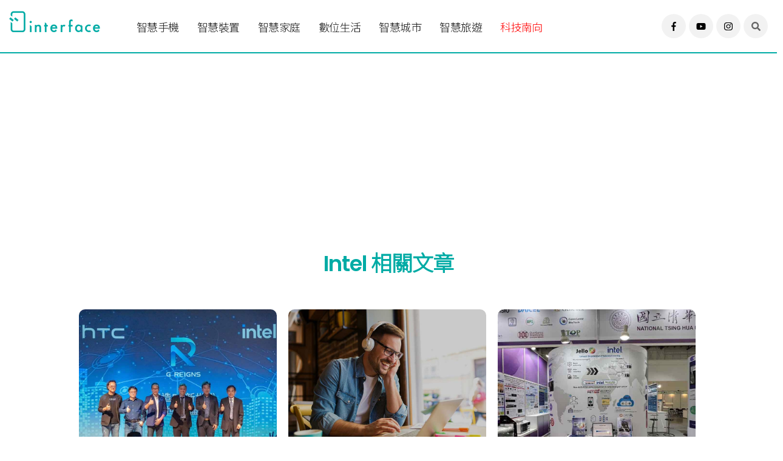

--- FILE ---
content_type: text/html; charset=UTF-8
request_url: https://theinterface.asia/article/tag/intel/
body_size: 128413
content:
<!DOCTYPE html>
<!--[if IE 9 ]>
<html class="ie ie9" lang="en-US">
   <![endif]-->
<html lang="lang="zh-TW"">

<head>
   <meta charset="UTF-8">
   <meta http-equiv="X-UA-Compatible" content="IE=edge">
   <meta name="viewport" content="width=device-width, initial-scale=1">
   <meta name='robots' content='index, follow, max-image-preview:large, max-snippet:-1, max-video-preview:-1' />
	<style>img:is([sizes="auto" i], [sizes^="auto," i]) { contain-intrinsic-size: 3000px 1500px }</style>
	
	<!-- This site is optimized with the Yoast SEO plugin v24.2 - https://yoast.com/wordpress/plugins/seo/ -->
	<title>Intel 相關文章 - interface 科技介面</title>
	<link rel="canonical" href="https://theinterface.asia/article/tag/intel/" />
	<meta property="og:locale" content="zh_TW" />
	<meta property="og:type" content="article" />
	<meta property="og:title" content="Intel 相關文章 - interface 科技介面" />
	<meta property="og:url" content="https://theinterface.asia/article/tag/intel/" />
	<meta property="og:site_name" content="interface 科技介面" />
	<meta name="twitter:card" content="summary_large_image" />
	<script type="application/ld+json" class="yoast-schema-graph">{"@context":"https://schema.org","@graph":[{"@type":"CollectionPage","@id":"https://theinterface.asia/article/tag/intel/","url":"https://theinterface.asia/article/tag/intel/","name":"Intel 相關文章 - interface 科技介面","isPartOf":{"@id":"https://theinterface.asia/#website"},"primaryImageOfPage":{"@id":"https://theinterface.asia/article/tag/intel/#primaryimage"},"image":{"@id":"https://theinterface.asia/article/tag/intel/#primaryimage"},"thumbnailUrl":"https://theinterface.asia/wp-content/uploads/2023/09/13966-htc-g-reigns-5g-1.jpg","breadcrumb":{"@id":"https://theinterface.asia/article/tag/intel/#breadcrumb"},"inLanguage":"zh-TW"},{"@type":"ImageObject","inLanguage":"zh-TW","@id":"https://theinterface.asia/article/tag/intel/#primaryimage","url":"https://theinterface.asia/wp-content/uploads/2023/09/13966-htc-g-reigns-5g-1.jpg","contentUrl":"https://theinterface.asia/wp-content/uploads/2023/09/13966-htc-g-reigns-5g-1.jpg","width":820,"height":615,"caption":"HTC G REIGNS以REIGN CORE S2 展現5G行動專網應用潛力"},{"@type":"BreadcrumbList","@id":"https://theinterface.asia/article/tag/intel/#breadcrumb","itemListElement":[{"@type":"ListItem","position":1,"name":"首頁","item":"https://theinterface.asia/"},{"@type":"ListItem","position":2,"name":"Intel"}]},{"@type":"WebSite","@id":"https://theinterface.asia/#website","url":"https://theinterface.asia/","name":"interface 科技介面","description":"interface 以探索科技生活為核心，期許能夠作為科技與人之間的溝通媒介，分享科技如何改變生活的各種樣貌。","publisher":{"@id":"https://theinterface.asia/#/schema/person/34b81fcae47931aa55232148841f67a5"},"potentialAction":[{"@type":"SearchAction","target":{"@type":"EntryPoint","urlTemplate":"https://theinterface.asia/?s={search_term_string}"},"query-input":{"@type":"PropertyValueSpecification","valueRequired":true,"valueName":"search_term_string"}}],"inLanguage":"zh-TW"},{"@type":["Person","Organization"],"@id":"https://theinterface.asia/#/schema/person/34b81fcae47931aa55232148841f67a5","name":"interface","image":{"@type":"ImageObject","inLanguage":"zh-TW","@id":"https://theinterface.asia/#/schema/person/image/","url":"https://theinterface.asia/wp-content/uploads/2021/07/interface_logo_2-150x150.jpg","contentUrl":"https://theinterface.asia/wp-content/uploads/2021/07/interface_logo_2-150x150.jpg","caption":"interface"},"logo":{"@id":"https://theinterface.asia/#/schema/person/image/"},"description":"以探索科技生活為核心，期許能夠作為科技與人們之間的溝通媒介，分享科技如何改變生活的各種樣貌。","sameAs":["http://theinterface.asia/author/"]}]}</script>
	<!-- / Yoast SEO plugin. -->


<link rel="alternate" type="application/rss+xml" title="訂閱《interface 科技介面》&raquo; 資訊提供" href="https://theinterface.asia/feed/" />
<link rel="alternate" type="application/rss+xml" title="訂閱《interface 科技介面》&raquo; 留言的資訊提供" href="https://theinterface.asia/comments/feed/" />
<link rel="alternate" type="application/rss+xml" title="訂閱《interface 科技介面》&raquo; 標籤〈Intel〉的資訊提供" href="https://theinterface.asia/article/tag/intel/feed/" />
<script>
window._wpemojiSettings = {"baseUrl":"https:\/\/s.w.org\/images\/core\/emoji\/15.0.3\/72x72\/","ext":".png","svgUrl":"https:\/\/s.w.org\/images\/core\/emoji\/15.0.3\/svg\/","svgExt":".svg","source":{"concatemoji":"https:\/\/theinterface.asia\/wp-includes\/js\/wp-emoji-release.min.js?ver=6.7.4"}};
/*! This file is auto-generated */
!function(i,n){var o,s,e;function c(e){try{var t={supportTests:e,timestamp:(new Date).valueOf()};sessionStorage.setItem(o,JSON.stringify(t))}catch(e){}}function p(e,t,n){e.clearRect(0,0,e.canvas.width,e.canvas.height),e.fillText(t,0,0);var t=new Uint32Array(e.getImageData(0,0,e.canvas.width,e.canvas.height).data),r=(e.clearRect(0,0,e.canvas.width,e.canvas.height),e.fillText(n,0,0),new Uint32Array(e.getImageData(0,0,e.canvas.width,e.canvas.height).data));return t.every(function(e,t){return e===r[t]})}function u(e,t,n){switch(t){case"flag":return n(e,"\ud83c\udff3\ufe0f\u200d\u26a7\ufe0f","\ud83c\udff3\ufe0f\u200b\u26a7\ufe0f")?!1:!n(e,"\ud83c\uddfa\ud83c\uddf3","\ud83c\uddfa\u200b\ud83c\uddf3")&&!n(e,"\ud83c\udff4\udb40\udc67\udb40\udc62\udb40\udc65\udb40\udc6e\udb40\udc67\udb40\udc7f","\ud83c\udff4\u200b\udb40\udc67\u200b\udb40\udc62\u200b\udb40\udc65\u200b\udb40\udc6e\u200b\udb40\udc67\u200b\udb40\udc7f");case"emoji":return!n(e,"\ud83d\udc26\u200d\u2b1b","\ud83d\udc26\u200b\u2b1b")}return!1}function f(e,t,n){var r="undefined"!=typeof WorkerGlobalScope&&self instanceof WorkerGlobalScope?new OffscreenCanvas(300,150):i.createElement("canvas"),a=r.getContext("2d",{willReadFrequently:!0}),o=(a.textBaseline="top",a.font="600 32px Arial",{});return e.forEach(function(e){o[e]=t(a,e,n)}),o}function t(e){var t=i.createElement("script");t.src=e,t.defer=!0,i.head.appendChild(t)}"undefined"!=typeof Promise&&(o="wpEmojiSettingsSupports",s=["flag","emoji"],n.supports={everything:!0,everythingExceptFlag:!0},e=new Promise(function(e){i.addEventListener("DOMContentLoaded",e,{once:!0})}),new Promise(function(t){var n=function(){try{var e=JSON.parse(sessionStorage.getItem(o));if("object"==typeof e&&"number"==typeof e.timestamp&&(new Date).valueOf()<e.timestamp+604800&&"object"==typeof e.supportTests)return e.supportTests}catch(e){}return null}();if(!n){if("undefined"!=typeof Worker&&"undefined"!=typeof OffscreenCanvas&&"undefined"!=typeof URL&&URL.createObjectURL&&"undefined"!=typeof Blob)try{var e="postMessage("+f.toString()+"("+[JSON.stringify(s),u.toString(),p.toString()].join(",")+"));",r=new Blob([e],{type:"text/javascript"}),a=new Worker(URL.createObjectURL(r),{name:"wpTestEmojiSupports"});return void(a.onmessage=function(e){c(n=e.data),a.terminate(),t(n)})}catch(e){}c(n=f(s,u,p))}t(n)}).then(function(e){for(var t in e)n.supports[t]=e[t],n.supports.everything=n.supports.everything&&n.supports[t],"flag"!==t&&(n.supports.everythingExceptFlag=n.supports.everythingExceptFlag&&n.supports[t]);n.supports.everythingExceptFlag=n.supports.everythingExceptFlag&&!n.supports.flag,n.DOMReady=!1,n.readyCallback=function(){n.DOMReady=!0}}).then(function(){return e}).then(function(){var e;n.supports.everything||(n.readyCallback(),(e=n.source||{}).concatemoji?t(e.concatemoji):e.wpemoji&&e.twemoji&&(t(e.twemoji),t(e.wpemoji)))}))}((window,document),window._wpemojiSettings);
</script>
<style id='wp-emoji-styles-inline-css'>

	img.wp-smiley, img.emoji {
		display: inline !important;
		border: none !important;
		box-shadow: none !important;
		height: 1em !important;
		width: 1em !important;
		margin: 0 0.07em !important;
		vertical-align: -0.1em !important;
		background: none !important;
		padding: 0 !important;
	}
</style>
<link rel='stylesheet' id='wp-block-library-css' href='https://theinterface.asia/wp-includes/css/dist/block-library/style.min.css?ver=6.7.4' media='all' />
<style id='classic-theme-styles-inline-css'>
/*! This file is auto-generated */
.wp-block-button__link{color:#fff;background-color:#32373c;border-radius:9999px;box-shadow:none;text-decoration:none;padding:calc(.667em + 2px) calc(1.333em + 2px);font-size:1.125em}.wp-block-file__button{background:#32373c;color:#fff;text-decoration:none}
</style>
<style id='global-styles-inline-css'>
:root{--wp--preset--aspect-ratio--square: 1;--wp--preset--aspect-ratio--4-3: 4/3;--wp--preset--aspect-ratio--3-4: 3/4;--wp--preset--aspect-ratio--3-2: 3/2;--wp--preset--aspect-ratio--2-3: 2/3;--wp--preset--aspect-ratio--16-9: 16/9;--wp--preset--aspect-ratio--9-16: 9/16;--wp--preset--color--black: #000000;--wp--preset--color--cyan-bluish-gray: #abb8c3;--wp--preset--color--white: #ffffff;--wp--preset--color--pale-pink: #f78da7;--wp--preset--color--vivid-red: #cf2e2e;--wp--preset--color--luminous-vivid-orange: #ff6900;--wp--preset--color--luminous-vivid-amber: #fcb900;--wp--preset--color--light-green-cyan: #7bdcb5;--wp--preset--color--vivid-green-cyan: #00d084;--wp--preset--color--pale-cyan-blue: #8ed1fc;--wp--preset--color--vivid-cyan-blue: #0693e3;--wp--preset--color--vivid-purple: #9b51e0;--wp--preset--color--accent: #cd2653;--wp--preset--color--primary: #000000;--wp--preset--color--secondary: #6d6d6d;--wp--preset--color--subtle-background: #dcd7ca;--wp--preset--color--background: #f5efe0;--wp--preset--gradient--vivid-cyan-blue-to-vivid-purple: linear-gradient(135deg,rgba(6,147,227,1) 0%,rgb(155,81,224) 100%);--wp--preset--gradient--light-green-cyan-to-vivid-green-cyan: linear-gradient(135deg,rgb(122,220,180) 0%,rgb(0,208,130) 100%);--wp--preset--gradient--luminous-vivid-amber-to-luminous-vivid-orange: linear-gradient(135deg,rgba(252,185,0,1) 0%,rgba(255,105,0,1) 100%);--wp--preset--gradient--luminous-vivid-orange-to-vivid-red: linear-gradient(135deg,rgba(255,105,0,1) 0%,rgb(207,46,46) 100%);--wp--preset--gradient--very-light-gray-to-cyan-bluish-gray: linear-gradient(135deg,rgb(238,238,238) 0%,rgb(169,184,195) 100%);--wp--preset--gradient--cool-to-warm-spectrum: linear-gradient(135deg,rgb(74,234,220) 0%,rgb(151,120,209) 20%,rgb(207,42,186) 40%,rgb(238,44,130) 60%,rgb(251,105,98) 80%,rgb(254,248,76) 100%);--wp--preset--gradient--blush-light-purple: linear-gradient(135deg,rgb(255,206,236) 0%,rgb(152,150,240) 100%);--wp--preset--gradient--blush-bordeaux: linear-gradient(135deg,rgb(254,205,165) 0%,rgb(254,45,45) 50%,rgb(107,0,62) 100%);--wp--preset--gradient--luminous-dusk: linear-gradient(135deg,rgb(255,203,112) 0%,rgb(199,81,192) 50%,rgb(65,88,208) 100%);--wp--preset--gradient--pale-ocean: linear-gradient(135deg,rgb(255,245,203) 0%,rgb(182,227,212) 50%,rgb(51,167,181) 100%);--wp--preset--gradient--electric-grass: linear-gradient(135deg,rgb(202,248,128) 0%,rgb(113,206,126) 100%);--wp--preset--gradient--midnight: linear-gradient(135deg,rgb(2,3,129) 0%,rgb(40,116,252) 100%);--wp--preset--font-size--small: 18px;--wp--preset--font-size--medium: 20px;--wp--preset--font-size--large: 26.25px;--wp--preset--font-size--x-large: 42px;--wp--preset--font-size--normal: 21px;--wp--preset--font-size--larger: 32px;--wp--preset--spacing--20: 0.44rem;--wp--preset--spacing--30: 0.67rem;--wp--preset--spacing--40: 1rem;--wp--preset--spacing--50: 1.5rem;--wp--preset--spacing--60: 2.25rem;--wp--preset--spacing--70: 3.38rem;--wp--preset--spacing--80: 5.06rem;--wp--preset--shadow--natural: 6px 6px 9px rgba(0, 0, 0, 0.2);--wp--preset--shadow--deep: 12px 12px 50px rgba(0, 0, 0, 0.4);--wp--preset--shadow--sharp: 6px 6px 0px rgba(0, 0, 0, 0.2);--wp--preset--shadow--outlined: 6px 6px 0px -3px rgba(255, 255, 255, 1), 6px 6px rgba(0, 0, 0, 1);--wp--preset--shadow--crisp: 6px 6px 0px rgba(0, 0, 0, 1);}:where(.is-layout-flex){gap: 0.5em;}:where(.is-layout-grid){gap: 0.5em;}body .is-layout-flex{display: flex;}.is-layout-flex{flex-wrap: wrap;align-items: center;}.is-layout-flex > :is(*, div){margin: 0;}body .is-layout-grid{display: grid;}.is-layout-grid > :is(*, div){margin: 0;}:where(.wp-block-columns.is-layout-flex){gap: 2em;}:where(.wp-block-columns.is-layout-grid){gap: 2em;}:where(.wp-block-post-template.is-layout-flex){gap: 1.25em;}:where(.wp-block-post-template.is-layout-grid){gap: 1.25em;}.has-black-color{color: var(--wp--preset--color--black) !important;}.has-cyan-bluish-gray-color{color: var(--wp--preset--color--cyan-bluish-gray) !important;}.has-white-color{color: var(--wp--preset--color--white) !important;}.has-pale-pink-color{color: var(--wp--preset--color--pale-pink) !important;}.has-vivid-red-color{color: var(--wp--preset--color--vivid-red) !important;}.has-luminous-vivid-orange-color{color: var(--wp--preset--color--luminous-vivid-orange) !important;}.has-luminous-vivid-amber-color{color: var(--wp--preset--color--luminous-vivid-amber) !important;}.has-light-green-cyan-color{color: var(--wp--preset--color--light-green-cyan) !important;}.has-vivid-green-cyan-color{color: var(--wp--preset--color--vivid-green-cyan) !important;}.has-pale-cyan-blue-color{color: var(--wp--preset--color--pale-cyan-blue) !important;}.has-vivid-cyan-blue-color{color: var(--wp--preset--color--vivid-cyan-blue) !important;}.has-vivid-purple-color{color: var(--wp--preset--color--vivid-purple) !important;}.has-black-background-color{background-color: var(--wp--preset--color--black) !important;}.has-cyan-bluish-gray-background-color{background-color: var(--wp--preset--color--cyan-bluish-gray) !important;}.has-white-background-color{background-color: var(--wp--preset--color--white) !important;}.has-pale-pink-background-color{background-color: var(--wp--preset--color--pale-pink) !important;}.has-vivid-red-background-color{background-color: var(--wp--preset--color--vivid-red) !important;}.has-luminous-vivid-orange-background-color{background-color: var(--wp--preset--color--luminous-vivid-orange) !important;}.has-luminous-vivid-amber-background-color{background-color: var(--wp--preset--color--luminous-vivid-amber) !important;}.has-light-green-cyan-background-color{background-color: var(--wp--preset--color--light-green-cyan) !important;}.has-vivid-green-cyan-background-color{background-color: var(--wp--preset--color--vivid-green-cyan) !important;}.has-pale-cyan-blue-background-color{background-color: var(--wp--preset--color--pale-cyan-blue) !important;}.has-vivid-cyan-blue-background-color{background-color: var(--wp--preset--color--vivid-cyan-blue) !important;}.has-vivid-purple-background-color{background-color: var(--wp--preset--color--vivid-purple) !important;}.has-black-border-color{border-color: var(--wp--preset--color--black) !important;}.has-cyan-bluish-gray-border-color{border-color: var(--wp--preset--color--cyan-bluish-gray) !important;}.has-white-border-color{border-color: var(--wp--preset--color--white) !important;}.has-pale-pink-border-color{border-color: var(--wp--preset--color--pale-pink) !important;}.has-vivid-red-border-color{border-color: var(--wp--preset--color--vivid-red) !important;}.has-luminous-vivid-orange-border-color{border-color: var(--wp--preset--color--luminous-vivid-orange) !important;}.has-luminous-vivid-amber-border-color{border-color: var(--wp--preset--color--luminous-vivid-amber) !important;}.has-light-green-cyan-border-color{border-color: var(--wp--preset--color--light-green-cyan) !important;}.has-vivid-green-cyan-border-color{border-color: var(--wp--preset--color--vivid-green-cyan) !important;}.has-pale-cyan-blue-border-color{border-color: var(--wp--preset--color--pale-cyan-blue) !important;}.has-vivid-cyan-blue-border-color{border-color: var(--wp--preset--color--vivid-cyan-blue) !important;}.has-vivid-purple-border-color{border-color: var(--wp--preset--color--vivid-purple) !important;}.has-vivid-cyan-blue-to-vivid-purple-gradient-background{background: var(--wp--preset--gradient--vivid-cyan-blue-to-vivid-purple) !important;}.has-light-green-cyan-to-vivid-green-cyan-gradient-background{background: var(--wp--preset--gradient--light-green-cyan-to-vivid-green-cyan) !important;}.has-luminous-vivid-amber-to-luminous-vivid-orange-gradient-background{background: var(--wp--preset--gradient--luminous-vivid-amber-to-luminous-vivid-orange) !important;}.has-luminous-vivid-orange-to-vivid-red-gradient-background{background: var(--wp--preset--gradient--luminous-vivid-orange-to-vivid-red) !important;}.has-very-light-gray-to-cyan-bluish-gray-gradient-background{background: var(--wp--preset--gradient--very-light-gray-to-cyan-bluish-gray) !important;}.has-cool-to-warm-spectrum-gradient-background{background: var(--wp--preset--gradient--cool-to-warm-spectrum) !important;}.has-blush-light-purple-gradient-background{background: var(--wp--preset--gradient--blush-light-purple) !important;}.has-blush-bordeaux-gradient-background{background: var(--wp--preset--gradient--blush-bordeaux) !important;}.has-luminous-dusk-gradient-background{background: var(--wp--preset--gradient--luminous-dusk) !important;}.has-pale-ocean-gradient-background{background: var(--wp--preset--gradient--pale-ocean) !important;}.has-electric-grass-gradient-background{background: var(--wp--preset--gradient--electric-grass) !important;}.has-midnight-gradient-background{background: var(--wp--preset--gradient--midnight) !important;}.has-small-font-size{font-size: var(--wp--preset--font-size--small) !important;}.has-medium-font-size{font-size: var(--wp--preset--font-size--medium) !important;}.has-large-font-size{font-size: var(--wp--preset--font-size--large) !important;}.has-x-large-font-size{font-size: var(--wp--preset--font-size--x-large) !important;}
:where(.wp-block-post-template.is-layout-flex){gap: 1.25em;}:where(.wp-block-post-template.is-layout-grid){gap: 1.25em;}
:where(.wp-block-columns.is-layout-flex){gap: 2em;}:where(.wp-block-columns.is-layout-grid){gap: 2em;}
:root :where(.wp-block-pullquote){font-size: 1.5em;line-height: 1.6;}
</style>
<link rel='stylesheet' id='email-subscribers-css' href='https://theinterface.asia/wp-content/plugins/email-subscribers/lite/public/css/email-subscribers-public.css?ver=4.7.5.1' media='all' />
<link rel='stylesheet' id='ppress-frontend-css' href='https://theinterface.asia/wp-content/plugins/wp-user-avatar/assets/css/frontend.min.css?ver=3.1.7' media='all' />
<link rel='stylesheet' id='ppress-flatpickr-css' href='https://theinterface.asia/wp-content/plugins/wp-user-avatar/assets/flatpickr/flatpickr.min.css?ver=3.1.7' media='all' />
<link rel='stylesheet' id='ppress-select2-css' href='https://theinterface.asia/wp-content/plugins/wp-user-avatar/assets/select2/select2.min.css?ver=6.7.4' media='all' />
<link rel='stylesheet' id='twentytwenty-print-style-css' href='https://theinterface.asia/wp-content/themes/theinterface/print.css?ver=6.7.4' media='print' />
<script src="https://theinterface.asia/wp-includes/js/jquery/jquery.min.js?ver=3.7.1" id="jquery-core-js"></script>
<script src="https://theinterface.asia/wp-includes/js/jquery/jquery-migrate.min.js?ver=3.4.1" id="jquery-migrate-js"></script>
<script id="email-subscribers-js-extra">
var es_data = {"messages":{"es_empty_email_notice":"Please enter email address","es_rate_limit_notice":"You need to wait for sometime before subscribing again","es_single_optin_success_message":"Successfully Subscribed.","es_email_exists_notice":"Email Address already exists!","es_unexpected_error_notice":"Oops.. Unexpected error occurred.","es_invalid_email_notice":"Invalid email address","es_try_later_notice":"Please try after some time"},"es_ajax_url":"https:\/\/theinterface.asia\/wp-admin\/admin-ajax.php"};
</script>
<script src="https://theinterface.asia/wp-content/plugins/email-subscribers/lite/public/js/email-subscribers-public.js?ver=4.7.5.1" id="email-subscribers-js"></script>
<script src="https://theinterface.asia/wp-content/plugins/wp-user-avatar/assets/flatpickr/flatpickr.min.js?ver=6.7.4" id="ppress-flatpickr-js"></script>
<script src="https://theinterface.asia/wp-content/plugins/wp-user-avatar/assets/select2/select2.min.js?ver=6.7.4" id="ppress-select2-js"></script>
<script src="https://theinterface.asia/wp-content/themes/theinterface/assets/js/index.js?ver=6.7.4" id="twentytwenty-js-js" async></script>
<link rel="https://api.w.org/" href="https://theinterface.asia/wp-json/" /><link rel="alternate" title="JSON" type="application/json" href="https://theinterface.asia/wp-json/wp/v2/tags/1349" /><link rel="EditURI" type="application/rsd+xml" title="RSD" href="https://theinterface.asia/xmlrpc.php?rsd" />
<meta name="generator" content="WordPress 6.7.4" />
<!-- Global site tag (gtag.js) - Google Analytics -->
<script async src="https://www.googletagmanager.com/gtag/js?id=G-ERM7HK2826"></script>
<script>
  window.dataLayer = window.dataLayer || [];
  function gtag(){dataLayer.push(arguments);}
  gtag('js', new Date());

  gtag('config', 'G-ERM7HK2826');
</script><!-- Analytics by WP-Statistics v13.0.8 - http://wp-statistics.com/ -->
	<script>document.documentElement.className = document.documentElement.className.replace( 'no-js', 'js' );</script>
	<style>.recentcomments a{display:inline !important;padding:0 !important;margin:0 !important;}</style>   
   <meta name="author" content="">
   <meta name="description" content="">
   <meta name="keywords" content="">
   
   <!-- Title-->
   <title>interface - Enjoy Technology</title>
   <!-- Favicon-->
   <link rel="icon" href="https://theinterface.asia/wp-content/themes/theinterface/img/favicon.png" type="image/x-icon">
   <!-- Stylesheets-->
   <link rel="stylesheet" href="https://theinterface.asia/wp-content/themes/theinterface/css/bootstrap.css" type="text/css" media="all" />
   <link rel="stylesheet" href="https://theinterface.asia/wp-content/themes/theinterface/css/style.css" type="text/css" media="all" />
   <link rel="stylesheet" href="https://theinterface.asia/wp-content/themes/theinterface/css/responsive.css" type="text/css" media="all" />
   <link rel="stylesheet" href="https://theinterface.asia/wp-content/themes/theinterface/css/main.css" type="text/css" media="all" />
   <link rel="preconnect" href="https://fonts.googleapis.com">
   <link rel="preconnect" href="https://fonts.gstatic.com" crossorigin>
   <link href="https://fonts.googleapis.com/css2?family=Noto+Serif+TC&display=swap" rel="stylesheet">
   <link href="https://fonts.googleapis.com/css2?family=Noto+Serif+TC:wght@300;400&display=swap" rel="stylesheet">
   <link href="https://fonts.googleapis.com/css2?family=Noto+Sans+TC:wght@300&family=Noto+Serif+TC:wght@300;400&display=swap" rel="stylesheet">
   <script defer src="https://use.fontawesome.com/releases/v5.0.0/js/all.js"></script>
   <!-- end head -->

<style type="text/css">
@media (min-width: 769px) {
  .hidden-desktop {
    display: none;
  }
}
a.menu-custom:hover {
  color: red !important;
}
</style>
</head>

<body class="mobile_nav_class jl-has-sidebar">
   <a class="skip-link screen-reader-text" href="#site-content">跳至主要內容</a>   <div class="options_layout_wrapper jl_radius jl_none_box_styles jl_border_radiuss">
      <div class="options_layout_container full_layout_enable_front">
   <!-- Start header -->
         <header class="header-wraper jl_header_magazine_style two_header_top_style header_layout_style3_custom jl_cusdate_head">
         <!--   <div class="header_top_bar_wrapper ">
               <div class="container">
                  <div class="row">
                     <div class="col-md-12">
                        <div class="jl_top_bar_right"></div>
                     </div>
                  </div>
               </div>
            </div> 
          -->  
            <!-- Start Main menu -->
            <div class="jl_blank_nav"></div>
            <div id="menu_wrapper" class="menu_wrapper jl_menu_sticky jl_stick ">
               <div class="container">
                  <div class="row">
                     <div class="main_menu col-md-12">
                        <div class="logo_small_wrapper_table">
                           <div class="logo_small_wrapper">
                              <!-- begin logo -->
                              <a class="logo_link" href="https://theinterface.asia">
                                 <img src="https://theinterface.asia/wp-content/themes/theinterface/img/logo.png" alt="interface" />
                              </a>
                              <!-- end logo -->
                           </div>
                        </div>
                        <!-- main menu -->
                        <div class="menu-primary-container navigation_wrapper">
                           <ul id="mainmenu" class="jl_main_menu">  
                              <li class="menu-item" style="font-weight: 300;"><a href="https://theinterface.asia/articles/smartphone/">智慧手機<span class="border-menu"></span></a>
                              </li>
                              <li class="menu-item"><a href="https://theinterface.asia/articles/smartdevice/">智慧裝置<span class="border-menu"></span></a>
                              </li>
                              <li class="menu-item"><a href="https://theinterface.asia/articles/smarthome/">智慧家庭<span class="border-menu"></span></a>
                              </li>
                              <!--<li class="menu-item"><a href="https://theinterface.asia/articles/v2x/">車聯網<span class="border-menu"></span></a>
                              </li>-->
                              <li class="menu-item"><a href="https://theinterface.asia/articles/digitallife/">數位生活<span class="border-menu"></span></a>
                              </li>
                              <li class="menu-item"><a href="https://theinterface.asia/articles/smartcity/">智慧城市<span class="border-menu"></span></a>
                              </li>
                               <li class="menu-item"><a href="https://theinterface.asia/articles/smarttourism/">智慧旅遊<span class="border-menu"></span></a>
                              </li>
                              <li class="menu-item" style="color:red"><a class="menu-custom" href="https://theinterface.asia/article/tag/%e7%a7%91%e6%8a%80%e5%8d%97%e5%90%91/">科技南向<span class="border-menu"></span></a>
                              </li>
                           </ul>
                        </div>
                        <!-- end main menu -->
                        <div class="search_header_menu hidden-mobile">
                           <div class="search_header_wrapper search_form_menu_personal_click"><i class="fas fa-search"></i>
                           </div>
                           <div class="menu_mobile_share_wrapper">
                              <ul class="social_icon_header_top">
                                 <li><a class="facebook" href="https://www.facebook.com/theinterface.asia" target="_blank"><i class="fab fa-facebook-f"></i></a>
                                 </li>
                                 <li><a class="youtube" href="https://www.youtube.com/channel/UCD9bVJ_ZwgKq3JMhFf-TzHA" target="_blank"><i class="fab fa-youtube"></i></a>
                                 </li>   
                                 <li><a class="instagram" href="https://www.instagram.com/theinterface.asia/" target="_blank"><i class="fab fa-instagram"></i></a>
                                 </li>                      
                              </ul>
                           </div>
                        </div>
                        <div class="search_header_menu  hidden-desktop">
                           <div class="menu_mobile_icons hidden-desktop"><i class="fas fa-bars"></i>
                           </div>
                           <div class="search_header_wrapper search_form_menu_personal_click"><i class="fas fa-search"></i>
                           </div>
                           <!--<div class="menu_mobile_share_wrapper">
                              <ul class="social_icon_header_top">
                                 <li><a class="facebook" href="#" target="_blank"><i class="fa fa-facebook"></i></a>
                                 </li>
                                 <li><a class="youtube" href="#" target="_blank"><i class="fa fa-youtube"></i></a>
                                 </li>                         
                              </ul>
                           </div>-->
                        </div>
                     </div>
                  </div>
               </div>
            </div>
         </header>
         <!-- end header -->
         <div id="content_nav" class="jl_mobile_nav_wrapper">
            <div id="nav" class="jl_mobile_nav_inner">
               <div class="menu_mobile_icons mobile_close_icons closed_menu"><span class="jl_close_wapper"><span class="jl_close_1"></span><span class="jl_close_2"></span></span>
               </div>
               <ul id="mobile_menu_slide" class="menu_moble_slide">
                              <li class="menu-item" style="font-weight: 300;"><a href="https://theinterface.asia/articles/smartphone/">智慧手機<span class="border-menu"></span></a>
                              </li>
                              <li class="menu-item"><a href="https://theinterface.asia/articles/smartdevice/">智慧裝置<span class="border-menu"></span></a>
                              </li>
                              <li class="menu-item"><a href="https://theinterface.asia/articles/smarthome/">智慧家庭<span class="border-menu"></span></a>
                              </li>
                              <!--<li class="menu-item"><a href="https://theinterface.asia/articles/v2x/">車聯網<span class="border-menu"></span></a>
                              </li>-->
                              <li class="menu-item"><a href="https://theinterface.asia/articles/digitallife/">數位生活<span class="border-menu"></span></a>
                              </li>
                              <li class="menu-item"><a href="https://theinterface.asia/articles/smartcity/">智慧城市<span class="border-menu"></span></a>
                              </li>
                               <li class="menu-item"><a href="https://theinterface.asia/articles/smarttourism/">智慧旅遊<span class="border-menu"></span></a>
                              </li>
                              <li class="menu-item"><a  style="color:red" href="https://theinterface.asia/article/tag/%e7%a7%91%e6%8a%80%e5%8d%97%e5%90%91/">科技南向<span class="border-menu"></span></a>
                              </li>
                           </ul>
                   <span class="jl_none_space"></span>
               <div id="disto_about_us_widget-2" class="widget jellywp_about_us_widget">
                  <div class="widget_jl_wrapper about_widget_content">
                     <div class="jellywp_about_us_widget_wrapper">
                        <div class="social_icons_widget">
                           <ul class="social-icons-list-widget icons_about_widget_display">
                              <!--<li><a href="#" class="facebook" target="_blank"><i class="fa fa-facebook"></i></a>
                              </li>-->
                                <li><a class="facebook" href="https://www.facebook.com/theinterface.asia" target="_blank"><i class="fab fa-facebook-f"></i></a>
                                 </li>
                                 <li><a class="youtube" href="https://www.youtube.com/channel/UCD9bVJ_ZwgKq3JMhFf-TzHA" target="_blank"><i class="fab fa-youtube"></i></a>
                                 </li>   
                                 <li><a class="instagram" href="https://www.instagram.com/theinterface.asia/" target="_blank"><i class="fab fa-instagram"></i></a>
                                 </li> 
                              <!--<li><a href="#" class="youtube" target="_blank"><i class="fa fa-youtube"></i></a>
                              </li>-->
                           </ul>
                        </div>
                     </div> <span class="jl_none_space"></span>
                  </div>
               </div>
            </div>
         </div>
         <div class="search_form_menu_personal">
            <div class="menu_mobile_large_close"><span class="jl_close_wapper search_form_menu_personal_click"><span class="jl_close_1"></span><span class="jl_close_2"></span></span>
            </div>
            <form method="get" class="searchform_theme" action="https://theinterface.asia/search-list/">
               <input type="hidden" name="or_search" value="1" />
               <!--<input type="text" placeholder="Search..." value="" name="s" class="search_btn" />-->
               <input type="search" name="search" value="" maxlength="128" placeholder="Search..." class="search_btn">
               <button type="submit" class="button"><i class="fas fa-search"></i>
               </button>
               <!--<button type="submit" class="btn-search"><span>搜尋</span></button> -->
            </form>
         </div>
         <div class="mobile_menu_overlay"></div>
         <style type="text/css">
@media (max-width: 490px) {
  .hidden-mobile {
    display: none;
   }
}
@media (min-width: 768px) {
   .hidden-desktop {
    display: none;
   }
}

.tag-cat a, .tag-cat .tag_title
{
   text-transform: none;
}
</style>
<!-- c -->
 <div class="container">
      <div class="row">
         <div class="col-md-12">
               <script async src="https://pagead2.googlesyndication.com/pagead/js/adsbygoogle.js?client=ca-pub-6511051138606616" crossorigin="anonymous"></script>
               <!-- category_up_1 -->
               <ins class="adsbygoogle"
                    style="display:block"
                    data-ad-client="ca-pub-6511051138606616"
                    data-ad-slot="4196202289"
                    data-ad-format="auto"
                    data-full-width-responsive="true"></ins>
               <script>
                    (adsbygoogle = window.adsbygoogle || []).push({});
               </script>

         </div>
      </div>
   </div>
      <div class="main_title_wrapper category_title_section jl_cat_img_bg" style="background-color:transparent; padding-top: 5px; padding-bottom: 5px;">
           <!--<div class="category_image_bg_image" style="background-image: url('https://theinterface.asia/wp-content/themes/theinterface/img/bg.jpg');"></div>-->
           <!--<div class="category_image_bg_ov"></div>-->
           <div class="jl_cat_title_wrapper">
             <div class="container">
               <div class="row">
                 <div class="col-md-12 main_title_col">
                   <div class="jl_cat_mid_title">
                     <h3 class="categories-title title" style="color:#00aba5;">Intel 相關文章</h3>
                   </div>
                 </div>
               </div>
             </div>
           </div>
      </div>

  <!-- 6 -->     
      <div class="jl_home_section">
         <div class="container">
            <!--<div class="row"  style="margin-top:40px;margin-bottom:30px;">-->
            <div class="row"  style="margin-top:40px;margin-bottom:30px; display: flex;"> <!--div 置中-->
               <!-- left-->
               <!--<div class="col-md-8 grid-sidebar" id="content">-->
               <div class="col-md-10  loop-large-post " id=""  style="margin: auto;"><!--div 置中-->
               <!-- web-->     
                  <div class="jl_wrapper_cat hidden-mobile">                     
                     <div class="jl_grid_bellow_mian">
                     <div id="content_masonry ">
                                        
                           <div class="box jl_grid_layout1 blog_grid_post_style post type-post status-publish format-gallery has-post-thumbnail hentry category-business tag-inspiration tag-morning tag-racing post_format-post-format-gallery aos-init aos-animate " data-aos="fade-up" style="width:33%">
                              <div class="post_grid_content_wrapper" style="padding: 8px;">
                                 <div class="image-post-thumb">
                                    <a href="https://theinterface.asia/article/13966-htc-g-reigns-5g/" class="link_image featured-thumbnail" title="People are enjoy the job that they love">
                                                                              <img width="780" height="450" src="https://theinterface.asia/wp-content/uploads/2023/09/13966-htc-g-reigns-5g-1.jpg" class="attachment-disto_large_feature_image size-disto_large_feature_image wp-post-image" title="HTC G REIGNS以REIGN CORE S2 展現5G行動專網應用潛力" alt="HTC G REIGNS以REIGN CORE S2 展現5G行動專網應用潛力" >
                                    </a>
                                                                     </div>
                                 <div class="post-entry-content">
                                    <div class="post-entry-content-wrapper">
                                        <div class="large_post_content">                    
                                          <h5 style="margin-top: 5px;">
                                             <a href="https://theinterface.asia/article/13966-htc-g-reigns-5g/">HTC G REIGNS以REIGN CORE S2 展現5G行動專網應用潛力</a>
                                          </h5>
                                          <div class="tag-cat" style="margin-top:10px">
                                             <ul class="single_post_tag_layout">
                                                                                                <li><a href="?tag=5g" rel="tag">5G</a></li> 
                                                                                                <li><a href="?tag=5g-o-ran" rel="tag">5G O-RAN</a></li> 
                                                                                                <li><a href="?tag=5g%e5%b0%88%e7%b6%b2" rel="tag">5G專網</a></li> 
                                                                                                <li><a href="?tag=htc" rel="tag">HTC</a></li> 
                                                                                                <li><a href="?tag=htc-g-reigns" rel="tag">HTC G REIGNS</a></li> 
                                                                                                <li><a href="?tag=intel" rel="tag">Intel</a></li> 
                                                                                                <li><a href="?tag=o-ran" rel="tag">O-RAN</a></li> 
                                                                                                <li><a href="?tag=reign-core" rel="tag">REIGN CORE</a></li> 
                                                                                                <li><a href="?tag=reign-core-s2" rel="tag">REIGN CORE S2</a></li> 
                                                                                                <li><a href="?tag=%e5%ae%8f%e9%81%94%e9%9b%bb" rel="tag">宏達電</a></li> 
                                                                                                <li><a href="?tag=%e6%99%ba%e6%85%a7%e5%9f%8e%e5%b8%82" rel="tag">智慧城市</a></li> 
                                                                                                <li><a href="?tag=%e8%8b%b1%e7%89%b9%e7%88%be" rel="tag">英特爾</a></li> 
                                                                                             </ul>                                                             
                                          </div>
                                       </div>
                                    </div>
                                 </div>
                              </div>
                           </div>
                                        
                           <div class="box jl_grid_layout1 blog_grid_post_style post type-post status-publish format-gallery has-post-thumbnail hentry category-business tag-inspiration tag-morning tag-racing post_format-post-format-gallery aos-init aos-animate " data-aos="fade-up" style="width:33%">
                              <div class="post_grid_content_wrapper" style="padding: 8px;">
                                 <div class="image-post-thumb">
                                    <a href="https://theinterface.asia/article/13720-cirrus-logic/" class="link_image featured-thumbnail" title="People are enjoy the job that they love">
                                                                              <img width="780" height="450" src="https://theinterface.asia/wp-content/uploads/2023/08/13720-cirrus-logic-1.jpg" class="attachment-disto_large_feature_image size-disto_large_feature_image wp-post-image" title="思睿邏輯與英特爾、微軟合作 協助電腦OEM移轉至MIPI SoundWire介面" alt="思睿邏輯與英特爾、微軟合作 協助電腦OEM移轉至MIPI SoundWire介面" >
                                    </a>
                                                                     </div>
                                 <div class="post-entry-content">
                                    <div class="post-entry-content-wrapper">
                                        <div class="large_post_content">                    
                                          <h5 style="margin-top: 5px;">
                                             <a href="https://theinterface.asia/article/13720-cirrus-logic/">思睿邏輯與英特爾、微軟合作 協助電腦OEM移轉至MIPI SoundWire介面</a>
                                          </h5>
                                          <div class="tag-cat" style="margin-top:10px">
                                             <ul class="single_post_tag_layout">
                                                                                                <li><a href="?tag=cirrus-logic" rel="tag">Cirrus Logic</a></li> 
                                                                                                <li><a href="?tag=intel" rel="tag">Intel</a></li> 
                                                                                                <li><a href="?tag=microsoft" rel="tag">Microsoft</a></li> 
                                                                                                <li><a href="?tag=mipi-soundwire" rel="tag">MIPI SoundWire</a></li> 
                                                                                                <li><a href="?tag=%e5%be%ae%e8%bb%9f" rel="tag">微軟</a></li> 
                                                                                                <li><a href="?tag=%e6%80%9d%e7%9d%bf%e9%82%8f%e8%bc%af" rel="tag">思睿邏輯</a></li> 
                                                                                                <li><a href="?tag=%e6%99%ba%e6%85%a7%e8%a3%9d%e7%bd%ae" rel="tag">智慧裝置</a></li> 
                                                                                                <li><a href="?tag=%e8%8b%b1%e7%89%b9%e7%88%be" rel="tag">英特爾</a></li> 
                                                                                             </ul>                                                             
                                          </div>
                                       </div>
                                    </div>
                                 </div>
                              </div>
                           </div>
                                        
                           <div class="box jl_grid_layout1 blog_grid_post_style post type-post status-publish format-gallery has-post-thumbnail hentry category-business tag-inspiration tag-morning tag-racing post_format-post-format-gallery aos-init aos-animate " data-aos="fade-up" style="width:33%">
                              <div class="post_grid_content_wrapper" style="padding: 8px;">
                                 <div class="image-post-thumb">
                                    <a href="https://theinterface.asia/article/13572-fareastone-telecom-5g/" class="link_image featured-thumbnail" title="People are enjoy the job that they love">
                                                                              <img width="780" height="450" src="https://theinterface.asia/wp-content/uploads/2023/07/13572-fareastone-telecom-5g-1.jpg" class="attachment-disto_large_feature_image size-disto_large_feature_image wp-post-image" title="遠傳與英特爾合作 5G遠距診療結合喉癌AI嗓音模型首度展示" alt="遠傳與英特爾合作 5G遠距診療結合喉癌AI嗓音模型首度展示" >
                                    </a>
                                                                     </div>
                                 <div class="post-entry-content">
                                    <div class="post-entry-content-wrapper">
                                        <div class="large_post_content">                    
                                          <h5 style="margin-top: 5px;">
                                             <a href="https://theinterface.asia/article/13572-fareastone-telecom-5g/">遠傳與英特爾合作 5G遠距診療結合喉癌AI嗓音模型首度展示</a>
                                          </h5>
                                          <div class="tag-cat" style="margin-top:10px">
                                             <ul class="single_post_tag_layout">
                                                                                                <li><a href="?tag=ai" rel="tag">AI</a></li> 
                                                                                                <li><a href="?tag=ai%e5%97%93%e9%9f%b3%e6%a8%a1%e5%9e%8b" rel="tag">AI嗓音模型</a></li> 
                                                                                                <li><a href="?tag=intel" rel="tag">Intel</a></li> 
                                                                                                <li><a href="?tag=intel-xeon" rel="tag">Intel Xeon</a></li> 
                                                                                                <li><a href="?tag=irti" rel="tag">IRTI</a></li> 
                                                                                                <li><a href="?tag=metalite" rel="tag">MetaLite</a></li> 
                                                                                                <li><a href="?tag=openfl" rel="tag">OpenFL</a></li> 
                                                                                                <li><a href="?tag=%e4%ba%9e%e6%9d%b1%e9%86%ab%e9%99%a2" rel="tag">亞東醫院</a></li> 
                                                                                                <li><a href="?tag=%e4%ba%9e%e6%b4%b2%e7%94%9f%e6%8a%80%e5%a4%a7%e6%9c%83" rel="tag">亞洲生技大會</a></li> 
                                                                                                <li><a href="?tag=%e4%ba%ba%e5%b7%a5%e6%99%ba%e6%85%a7" rel="tag">人工智慧</a></li> 
                                                                                                <li><a href="?tag=%e6%8d%b7%e7%b5%a1%e7%94%9f%e7%89%a9%e7%a7%91%e6%8a%80" rel="tag">捷絡生物科技</a></li> 
                                                                                                <li><a href="?tag=%e6%99%ba%e6%85%a7%e5%9f%8e%e5%b8%82" rel="tag">智慧城市</a></li> 
                                                                                                <li><a href="?tag=%e6%99%ba%e6%85%a7%e9%86%ab%e7%99%82" rel="tag">智慧醫療</a></li> 
                                                                                                <li><a href="?tag=%e8%8b%b1%e7%89%b9%e7%88%be" rel="tag">英特爾</a></li> 
                                                                                                <li><a href="?tag=%e9%81%a0%e5%82%b3%e9%9b%bb%e4%bf%a1" rel="tag">遠傳電信</a></li> 
                                                                                                <li><a href="?tag=%e9%81%a0%e8%b7%9d%e8%a8%ba%e7%99%82" rel="tag">遠距診療</a></li> 
                                                                                                <li><a href="?tag=%e9%81%a0%e8%b7%9d%e8%a8%ba%e7%99%82%e5%b0%b1%e9%86%ab" rel="tag">遠距診療就醫</a></li> 
                                                                                             </ul>                                                             
                                          </div>
                                       </div>
                                    </div>
                                 </div>
                              </div>
                           </div>
                                        
                           <div class="box jl_grid_layout1 blog_grid_post_style post type-post status-publish format-gallery has-post-thumbnail hentry category-business tag-inspiration tag-morning tag-racing post_format-post-format-gallery aos-init aos-animate " data-aos="fade-up" style="width:33%">
                              <div class="post_grid_content_wrapper" style="padding: 8px;">
                                 <div class="image-post-thumb">
                                    <a href="https://theinterface.asia/article/12423-asus-iot-embedded-world/" class="link_image featured-thumbnail" title="People are enjoy the job that they love">
                                                                              <img width="780" height="450" src="https://theinterface.asia/wp-content/uploads/2023/03/12423-asus-iot-embedded-world-1.jpg" class="attachment-disto_large_feature_image size-disto_large_feature_image wp-post-image" title="華碩參與Embedded World 展出多項AI與物聯網解決方案" alt="華碩參與Embedded World 展出多項AI與物聯網解決方案" >
                                    </a>
                                                                     </div>
                                 <div class="post-entry-content">
                                    <div class="post-entry-content-wrapper">
                                        <div class="large_post_content">                    
                                          <h5 style="margin-top: 5px;">
                                             <a href="https://theinterface.asia/article/12423-asus-iot-embedded-world/">華碩參與Embedded World 展出多項AI與物聯網解決方案</a>
                                          </h5>
                                          <div class="tag-cat" style="margin-top:10px">
                                             <ul class="single_post_tag_layout">
                                                                                                <li><a href="?tag=asus" rel="tag">ASUS</a></li> 
                                                                                                <li><a href="?tag=asus-iot" rel="tag">ASUS IoT</a></li> 
                                                                                                <li><a href="?tag=embedded-world" rel="tag">Embedded World</a></li> 
                                                                                                <li><a href="?tag=intel" rel="tag">Intel</a></li> 
                                                                                                <li><a href="?tag=iot" rel="tag">IoT</a></li> 
                                                                                                <li><a href="?tag=iot%e6%87%89%e7%94%a8" rel="tag">IoT應用</a></li> 
                                                                                                <li><a href="?tag=iot%e7%94%a2%e5%93%81" rel="tag">IoT產品</a></li> 
                                                                                                <li><a href="?tag=iot%e8%a8%ad%e5%82%99" rel="tag">IoT設備</a></li> 
                                                                                                <li><a href="?tag=mini-pcs" rel="tag">Mini PCs</a></li> 
                                                                                                <li><a href="?tag=sbc" rel="tag">SBC</a></li> 
                                                                                                <li><a href="?tag=%e4%ba%ba%e5%b7%a5%e6%99%ba%e6%85%a7" rel="tag">人工智慧</a></li> 
                                                                                                <li><a href="?tag=%e5%96%ae%e6%9d%bf%e9%9b%bb%e8%85%a6" rel="tag">單板電腦</a></li> 
                                                                                                <li><a href="?tag=%e5%b7%a5%e6%a5%ad%e7%89%a9%e8%81%af%e7%b6%b2" rel="tag">工業物聯網</a></li> 
                                                                                                <li><a href="?tag=%e6%99%ba%e6%85%a7%e5%9f%8e%e5%b8%82" rel="tag">智慧城市</a></li> 
                                                                                                <li><a href="?tag=%e7%89%a9%e8%81%af%e7%b6%b2" rel="tag">物聯網</a></li> 
                                                                                                <li><a href="?tag=%e7%89%a9%e8%81%af%e7%b6%b2%e6%87%89%e7%94%a8" rel="tag">物聯網應用</a></li> 
                                                                                                <li><a href="?tag=%e7%89%a9%e8%81%af%e7%b6%b2%e7%94%a2%e5%93%81" rel="tag">物聯網產品</a></li> 
                                                                                                <li><a href="?tag=%e7%89%a9%e8%81%af%e7%b6%b2%e8%a8%ad%e5%82%99" rel="tag">物聯網設備</a></li> 
                                                                                                <li><a href="?tag=%e8%8f%af%e7%a2%a9" rel="tag">華碩</a></li> 
                                                                                                <li><a href="?tag=%e8%bf%b7%e4%bd%a0%e9%9b%bb%e8%85%a6" rel="tag">迷你電腦</a></li> 
                                                                                                <li><a href="?tag=%e9%82%8a%e7%b7%a3%e9%81%8b%e7%ae%97" rel="tag">邊緣運算</a></li> 
                                                                                             </ul>                                                             
                                          </div>
                                       </div>
                                    </div>
                                 </div>
                              </div>
                           </div>
                                        
                           <div class="box jl_grid_layout1 blog_grid_post_style post type-post status-publish format-gallery has-post-thumbnail hentry category-business tag-inspiration tag-morning tag-racing post_format-post-format-gallery aos-init aos-animate " data-aos="fade-up" style="width:33%">
                              <div class="post_grid_content_wrapper" style="padding: 8px;">
                                 <div class="image-post-thumb">
                                    <a href="https://theinterface.asia/article/11234-fareastone-intel-5g/" class="link_image featured-thumbnail" title="People are enjoy the job that they love">
                                                                              <img width="780" height="450" src="https://theinterface.asia/wp-content/uploads/2022/11/11234-fareastone-intel-5g-1.jpg" class="attachment-disto_large_feature_image size-disto_large_feature_image wp-post-image" title="遠傳與Intel締結5G姊妹實驗室 推動前瞻技術發展" alt="遠傳與Intel締結5G姊妹實驗室 推動前瞻技術發展" >
                                    </a>
                                                                     </div>
                                 <div class="post-entry-content">
                                    <div class="post-entry-content-wrapper">
                                        <div class="large_post_content">                    
                                          <h5 style="margin-top: 5px;">
                                             <a href="https://theinterface.asia/article/11234-fareastone-intel-5g/">遠傳與Intel締結5G姊妹實驗室 推動前瞻技術發展</a>
                                          </h5>
                                          <div class="tag-cat" style="margin-top:10px">
                                             <ul class="single_post_tag_layout">
                                                                                                <li><a href="?tag=5g" rel="tag">5G</a></li> 
                                                                                                <li><a href="?tag=5g-o-ran" rel="tag">5G O-RAN</a></li> 
                                                                                                <li><a href="?tag=ai" rel="tag">AI</a></li> 
                                                                                                <li><a href="?tag=intel" rel="tag">Intel</a></li> 
                                                                                                <li><a href="?tag=intel-geti" rel="tag">Intel Geti</a></li> 
                                                                                                <li><a href="?tag=%e6%99%ba%e6%85%a7%e5%9f%8e%e5%b8%82" rel="tag">智慧城市</a></li> 
                                                                                                <li><a href="?tag=%e8%8b%b1%e7%89%b9%e7%88%be" rel="tag">英特爾</a></li> 
                                                                                                <li><a href="?tag=%e9%81%a0%e5%82%b3%e9%9b%bb%e4%bf%a1" rel="tag">遠傳電信</a></li> 
                                                                                             </ul>                                                             
                                          </div>
                                       </div>
                                    </div>
                                 </div>
                              </div>
                           </div>
                                        
                           <div class="box jl_grid_layout1 blog_grid_post_style post type-post status-publish format-gallery has-post-thumbnail hentry category-business tag-inspiration tag-morning tag-racing post_format-post-format-gallery aos-init aos-animate " data-aos="fade-up" style="width:33%">
                              <div class="post_grid_content_wrapper" style="padding: 8px;">
                                 <div class="image-post-thumb">
                                    <a href="https://theinterface.asia/article/9517-mediatek-intel-ifs/" class="link_image featured-thumbnail" title="People are enjoy the job that they love">
                                                                              <img width="780" height="450" src="https://theinterface.asia/wp-content/uploads/2022/07/9517-mediatek-intel-ifs-1.jpg" class="attachment-disto_large_feature_image size-disto_large_feature_image wp-post-image" title="聯發科將使用Intel 16成熟製程生產一系列智慧終端晶片" alt="聯發科將使用Intel 16成熟製程生產一系列智慧終端晶片" >
                                    </a>
                                                                     </div>
                                 <div class="post-entry-content">
                                    <div class="post-entry-content-wrapper">
                                        <div class="large_post_content">                    
                                          <h5 style="margin-top: 5px;">
                                             <a href="https://theinterface.asia/article/9517-mediatek-intel-ifs/">聯發科將使用Intel 16成熟製程生產一系列智慧終端晶片</a>
                                          </h5>
                                          <div class="tag-cat" style="margin-top:10px">
                                             <ul class="single_post_tag_layout">
                                                                                                <li><a href="?tag=ifs" rel="tag">IFS</a></li> 
                                                                                                <li><a href="?tag=intel" rel="tag">Intel</a></li> 
                                                                                                <li><a href="?tag=%e5%8f%b0%e7%a9%8d%e9%9b%bb" rel="tag">台積電</a></li> 
                                                                                                <li><a href="?tag=%e6%99%b6%e5%9c%93%e4%bb%a3%e5%b7%a5" rel="tag">晶圓代工</a></li> 
                                                                                                <li><a href="?tag=%e6%99%ba%e6%85%a7%e8%a3%9d%e7%bd%ae" rel="tag">智慧裝置</a></li> 
                                                                                                <li><a href="?tag=%e8%81%af%e7%99%bc%e7%a7%91" rel="tag">聯發科</a></li> 
                                                                                                <li><a href="?tag=%e8%8b%b1%e7%89%b9%e7%88%be" rel="tag">英特爾</a></li> 
                                                                                                <li><a href="?tag=%e8%8b%b1%e7%89%b9%e7%88%be%e6%99%b6%e5%9c%93%e4%bb%a3%e5%b7%a5%e6%9c%8d%e5%8b%99" rel="tag">英特爾晶圓代工服務</a></li> 
                                                                                             </ul>                                                             
                                          </div>
                                       </div>
                                    </div>
                                 </div>
                              </div>
                           </div>
                                        
                           <div class="box jl_grid_layout1 blog_grid_post_style post type-post status-publish format-gallery has-post-thumbnail hentry category-business tag-inspiration tag-morning tag-racing post_format-post-format-gallery aos-init aos-animate " data-aos="fade-up" style="width:33%">
                              <div class="post_grid_content_wrapper" style="padding: 8px;">
                                 <div class="image-post-thumb">
                                    <a href="https://theinterface.asia/article/asus-zenbook-14x-oled-vivobook-13-slate-oled/" class="link_image featured-thumbnail" title="People are enjoy the job that they love">
                                                                              <img width="780" height="450" src="https://theinterface.asia/wp-content/uploads/2021/12/asus-zenbook-14x-oled-vivobook-13-slate-oled-1.jpg" class="attachment-disto_large_feature_image size-disto_large_feature_image wp-post-image" title="華碩Zenbook 14X OLED與Vivobook 13 Slate OLED新品上市" alt="華碩Zenbook 14X OLED與Vivobook 13 Slate OLED新品上市" >
                                    </a>
                                                                     </div>
                                 <div class="post-entry-content">
                                    <div class="post-entry-content-wrapper">
                                        <div class="large_post_content">                    
                                          <h5 style="margin-top: 5px;">
                                             <a href="https://theinterface.asia/article/asus-zenbook-14x-oled-vivobook-13-slate-oled/">華碩Zenbook 14X OLED與Vivobook 13 Slate OLED新品上市</a>
                                          </h5>
                                          <div class="tag-cat" style="margin-top:10px">
                                             <ul class="single_post_tag_layout">
                                                                                                <li><a href="?tag=asus" rel="tag">ASUS</a></li> 
                                                                                                <li><a href="?tag=asus-vivobook-13-slate-oled" rel="tag">ASUS Vivobook 13 Slate OLED</a></li> 
                                                                                                <li><a href="?tag=asus-zenbook-14x-oled" rel="tag">ASUS Zenbook 14X OLED</a></li> 
                                                                                                <li><a href="?tag=intel" rel="tag">Intel</a></li> 
                                                                                                <li><a href="?tag=%e5%b9%b3%e6%9d%bf%e9%9b%bb%e8%85%a6" rel="tag">平板電腦</a></li> 
                                                                                                <li><a href="?tag=%e7%ad%86%e8%a8%98%e5%9e%8b%e9%9b%bb%e8%85%a6" rel="tag">筆記型電腦</a></li> 
                                                                                                <li><a href="?tag=%e8%8f%af%e7%a2%a9" rel="tag">華碩</a></li> 
                                                                                             </ul>                                                             
                                          </div>
                                       </div>
                                    </div>
                                 </div>
                              </div>
                           </div>
                                        
                           <div class="box jl_grid_layout1 blog_grid_post_style post type-post status-publish format-gallery has-post-thumbnail hentry category-business tag-inspiration tag-morning tag-racing post_format-post-format-gallery aos-init aos-animate " data-aos="fade-up" style="width:33%">
                              <div class="post_grid_content_wrapper" style="padding: 8px;">
                                 <div class="image-post-thumb">
                                    <a href="https://theinterface.asia/article/5510-5g-onf/" class="link_image featured-thumbnail" title="People are enjoy the job that they love">
                                                                              <img width="780" height="450" src="https://theinterface.asia/wp-content/uploads/2021/12/5510-5g-onf-1.jpg" class="attachment-disto_large_feature_image size-disto_large_feature_image wp-post-image" title="遠傳攜手英特爾與光寶等網通大廠 打造5G ONF開源網路測試環境" alt="遠傳攜手英特爾與光寶等網通大廠 打造5G ONF開源網路測試環境" >
                                    </a>
                                                                     </div>
                                 <div class="post-entry-content">
                                    <div class="post-entry-content-wrapper">
                                        <div class="large_post_content">                    
                                          <h5 style="margin-top: 5px;">
                                             <a href="https://theinterface.asia/article/5510-5g-onf/">遠傳攜手英特爾與光寶等網通大廠 打造5G ONF開源網路測試環境</a>
                                          </h5>
                                          <div class="tag-cat" style="margin-top:10px">
                                             <ul class="single_post_tag_layout">
                                                                                                <li><a href="?tag=5g" rel="tag">5G</a></li> 
                                                                                                <li><a href="?tag=intel" rel="tag">Intel</a></li> 
                                                                                                <li><a href="?tag=onf" rel="tag">ONF</a></li> 
                                                                                                <li><a href="?tag=%e5%85%89%e5%af%b6" rel="tag">光寶</a></li> 
                                                                                                <li><a href="?tag=%e6%99%ba%e9%82%a6" rel="tag">智邦</a></li> 
                                                                                                <li><a href="?tag=%e7%a5%9e%e9%9b%b2%e7%a7%91%e6%8a%80" rel="tag">神雲科技</a></li> 
                                                                                                <li><a href="?tag=%e8%8b%b1%e7%89%b9%e7%88%be" rel="tag">英特爾</a></li> 
                                                                                                <li><a href="?tag=%e9%88%ba%e7%99%bb" rel="tag">鈺登</a></li> 
                                                                                             </ul>                                                             
                                          </div>
                                       </div>
                                    </div>
                                 </div>
                              </div>
                           </div>
                                        
                           <div class="box jl_grid_layout1 blog_grid_post_style post type-post status-publish format-gallery has-post-thumbnail hentry category-business tag-inspiration tag-morning tag-racing post_format-post-format-gallery aos-init aos-animate " data-aos="fade-up" style="width:33%">
                              <div class="post_grid_content_wrapper" style="padding: 8px;">
                                 <div class="image-post-thumb">
                                    <a href="https://theinterface.asia/article/asus_chromebox_4/5358/" class="link_image featured-thumbnail" title="People are enjoy the job that they love">
                                                                              <img width="780" height="450" src="https://theinterface.asia/wp-content/uploads/2021/11/asus_chromebox_4_5358_1.jpg" class="attachment-disto_large_feature_image size-disto_large_feature_image wp-post-image" title="華碩推Chrome OS迷你電腦 ASUS Chromebox 4售價9千起" alt="華碩推Chrome OS迷你電腦 ASUS Chromebox 4售價9千起" >
                                    </a>
                                                                     </div>
                                 <div class="post-entry-content">
                                    <div class="post-entry-content-wrapper">
                                        <div class="large_post_content">                    
                                          <h5 style="margin-top: 5px;">
                                             <a href="https://theinterface.asia/article/asus_chromebox_4/5358/">華碩推Chrome OS迷你電腦 ASUS Chromebox 4售價9千起</a>
                                          </h5>
                                          <div class="tag-cat" style="margin-top:10px">
                                             <ul class="single_post_tag_layout">
                                                                                                <li><a href="?tag=asus" rel="tag">ASUS</a></li> 
                                                                                                <li><a href="?tag=chrome-os" rel="tag">Chrome OS</a></li> 
                                                                                                <li><a href="?tag=google" rel="tag">Google</a></li> 
                                                                                                <li><a href="?tag=intel" rel="tag">Intel</a></li> 
                                                                                                <li><a href="?tag=sus-chromebox-4" rel="tag">SUS Chromebox 4</a></li> 
                                                                                                <li><a href="?tag=%e8%8f%af%e7%a2%a9" rel="tag">華碩</a></li> 
                                                                                                <li><a href="?tag=%e8%bf%b7%e4%bd%a0%e9%9b%bb%e8%85%a6" rel="tag">迷你電腦</a></li> 
                                                                                             </ul>                                                             
                                          </div>
                                       </div>
                                    </div>
                                 </div>
                              </div>
                           </div>
                          
                      </div> 
       
                     </div>
                  </div>
                <!-- mobile-->
                <div class="jl_wrapper_cat hidden-md -hidden-lg hidden-desktop">                     
                     <div class="jl_grid_bellow_mian ">
                     <div id="content_masonry ">
                                        
                           <div class="box jl_grid_layout1 blog_grid_post_style post type-post status-publish format-gallery has-post-thumbnail hentry category-business tag-inspiration tag-morning tag-racing post_format-post-format-gallery aos-init aos-animate " data-aos="fade-up" >
                              <div class="post_grid_content_wrapper" style="padding: 8px;">
                                 <div class="image-post-thumb">
                                    <a href="https://theinterface.asia/article/13966-htc-g-reigns-5g/" class="link_image featured-thumbnail" title="People are enjoy the job that they love">
                                                                              <img width="780" height="450" src="https://theinterface.asia/wp-content/uploads/2023/09/13966-htc-g-reigns-5g-1.jpg" class="attachment-disto_large_feature_image size-disto_large_feature_image wp-post-image" title="HTC G REIGNS以REIGN CORE S2 展現5G行動專網應用潛力" alt="HTC G REIGNS以REIGN CORE S2 展現5G行動專網應用潛力" >
                                    </a>
                                                                     </div>
                                 <div class="post-entry-content">
                                    <div class="post-entry-content-wrapper">
                                        <div class="large_post_content">                    
                                          <h5 style="margin-top: 5px;">
                                             <a href="https://theinterface.asia/article/13966-htc-g-reigns-5g/">HTC G REIGNS以REIGN CORE S2 展現5G行動專網應用潛力</a>
                                          </h5>
                                          <div class="tag-cat" style="margin-top:10px">
                                             <ul class="single_post_tag_layout">
                                                                                                <li><a href="?tag=5g" rel="tag">5G</a></li> 
                                                                                                <li><a href="?tag=5g-o-ran" rel="tag">5G O-RAN</a></li> 
                                                                                                <li><a href="?tag=5g%e5%b0%88%e7%b6%b2" rel="tag">5G專網</a></li> 
                                                                                                <li><a href="?tag=htc" rel="tag">HTC</a></li> 
                                                                                                <li><a href="?tag=htc-g-reigns" rel="tag">HTC G REIGNS</a></li> 
                                                                                                <li><a href="?tag=intel" rel="tag">Intel</a></li> 
                                                                                                <li><a href="?tag=o-ran" rel="tag">O-RAN</a></li> 
                                                                                                <li><a href="?tag=reign-core" rel="tag">REIGN CORE</a></li> 
                                                                                                <li><a href="?tag=reign-core-s2" rel="tag">REIGN CORE S2</a></li> 
                                                                                                <li><a href="?tag=%e5%ae%8f%e9%81%94%e9%9b%bb" rel="tag">宏達電</a></li> 
                                                                                                <li><a href="?tag=%e6%99%ba%e6%85%a7%e5%9f%8e%e5%b8%82" rel="tag">智慧城市</a></li> 
                                                                                                <li><a href="?tag=%e8%8b%b1%e7%89%b9%e7%88%be" rel="tag">英特爾</a></li> 
                                                                                             </ul>                                                             
                                          </div>
                                       </div>
                                    </div>
                                 </div>
                              </div>
                           </div>
                                        
                           <div class="box jl_grid_layout1 blog_grid_post_style post type-post status-publish format-gallery has-post-thumbnail hentry category-business tag-inspiration tag-morning tag-racing post_format-post-format-gallery aos-init aos-animate " data-aos="fade-up" >
                              <div class="post_grid_content_wrapper" style="padding: 8px;">
                                 <div class="image-post-thumb">
                                    <a href="https://theinterface.asia/article/13720-cirrus-logic/" class="link_image featured-thumbnail" title="People are enjoy the job that they love">
                                                                              <img width="780" height="450" src="https://theinterface.asia/wp-content/uploads/2023/08/13720-cirrus-logic-1.jpg" class="attachment-disto_large_feature_image size-disto_large_feature_image wp-post-image" title="思睿邏輯與英特爾、微軟合作 協助電腦OEM移轉至MIPI SoundWire介面" alt="思睿邏輯與英特爾、微軟合作 協助電腦OEM移轉至MIPI SoundWire介面" >
                                    </a>
                                                                     </div>
                                 <div class="post-entry-content">
                                    <div class="post-entry-content-wrapper">
                                        <div class="large_post_content">                    
                                          <h5 style="margin-top: 5px;">
                                             <a href="https://theinterface.asia/article/13720-cirrus-logic/">思睿邏輯與英特爾、微軟合作 協助電腦OEM移轉至MIPI SoundWire介面</a>
                                          </h5>
                                          <div class="tag-cat" style="margin-top:10px">
                                             <ul class="single_post_tag_layout">
                                                                                                <li><a href="?tag=cirrus-logic" rel="tag">Cirrus Logic</a></li> 
                                                                                                <li><a href="?tag=intel" rel="tag">Intel</a></li> 
                                                                                                <li><a href="?tag=microsoft" rel="tag">Microsoft</a></li> 
                                                                                                <li><a href="?tag=mipi-soundwire" rel="tag">MIPI SoundWire</a></li> 
                                                                                                <li><a href="?tag=%e5%be%ae%e8%bb%9f" rel="tag">微軟</a></li> 
                                                                                                <li><a href="?tag=%e6%80%9d%e7%9d%bf%e9%82%8f%e8%bc%af" rel="tag">思睿邏輯</a></li> 
                                                                                                <li><a href="?tag=%e6%99%ba%e6%85%a7%e8%a3%9d%e7%bd%ae" rel="tag">智慧裝置</a></li> 
                                                                                                <li><a href="?tag=%e8%8b%b1%e7%89%b9%e7%88%be" rel="tag">英特爾</a></li> 
                                                                                             </ul>                                                             
                                          </div>
                                       </div>
                                    </div>
                                 </div>
                              </div>
                           </div>
                                        
                           <div class="box jl_grid_layout1 blog_grid_post_style post type-post status-publish format-gallery has-post-thumbnail hentry category-business tag-inspiration tag-morning tag-racing post_format-post-format-gallery aos-init aos-animate " data-aos="fade-up" >
                              <div class="post_grid_content_wrapper" style="padding: 8px;">
                                 <div class="image-post-thumb">
                                    <a href="https://theinterface.asia/article/13572-fareastone-telecom-5g/" class="link_image featured-thumbnail" title="People are enjoy the job that they love">
                                                                              <img width="780" height="450" src="https://theinterface.asia/wp-content/uploads/2023/07/13572-fareastone-telecom-5g-1.jpg" class="attachment-disto_large_feature_image size-disto_large_feature_image wp-post-image" title="遠傳與英特爾合作 5G遠距診療結合喉癌AI嗓音模型首度展示" alt="遠傳與英特爾合作 5G遠距診療結合喉癌AI嗓音模型首度展示" >
                                    </a>
                                                                     </div>
                                 <div class="post-entry-content">
                                    <div class="post-entry-content-wrapper">
                                        <div class="large_post_content">                    
                                          <h5 style="margin-top: 5px;">
                                             <a href="https://theinterface.asia/article/13572-fareastone-telecom-5g/">遠傳與英特爾合作 5G遠距診療結合喉癌AI嗓音模型首度展示</a>
                                          </h5>
                                          <div class="tag-cat" style="margin-top:10px">
                                             <ul class="single_post_tag_layout">
                                                                                                <li><a href="?tag=ai" rel="tag">AI</a></li> 
                                                                                                <li><a href="?tag=ai%e5%97%93%e9%9f%b3%e6%a8%a1%e5%9e%8b" rel="tag">AI嗓音模型</a></li> 
                                                                                                <li><a href="?tag=intel" rel="tag">Intel</a></li> 
                                                                                                <li><a href="?tag=intel-xeon" rel="tag">Intel Xeon</a></li> 
                                                                                                <li><a href="?tag=irti" rel="tag">IRTI</a></li> 
                                                                                                <li><a href="?tag=metalite" rel="tag">MetaLite</a></li> 
                                                                                                <li><a href="?tag=openfl" rel="tag">OpenFL</a></li> 
                                                                                                <li><a href="?tag=%e4%ba%9e%e6%9d%b1%e9%86%ab%e9%99%a2" rel="tag">亞東醫院</a></li> 
                                                                                                <li><a href="?tag=%e4%ba%9e%e6%b4%b2%e7%94%9f%e6%8a%80%e5%a4%a7%e6%9c%83" rel="tag">亞洲生技大會</a></li> 
                                                                                                <li><a href="?tag=%e4%ba%ba%e5%b7%a5%e6%99%ba%e6%85%a7" rel="tag">人工智慧</a></li> 
                                                                                                <li><a href="?tag=%e6%8d%b7%e7%b5%a1%e7%94%9f%e7%89%a9%e7%a7%91%e6%8a%80" rel="tag">捷絡生物科技</a></li> 
                                                                                                <li><a href="?tag=%e6%99%ba%e6%85%a7%e5%9f%8e%e5%b8%82" rel="tag">智慧城市</a></li> 
                                                                                                <li><a href="?tag=%e6%99%ba%e6%85%a7%e9%86%ab%e7%99%82" rel="tag">智慧醫療</a></li> 
                                                                                                <li><a href="?tag=%e8%8b%b1%e7%89%b9%e7%88%be" rel="tag">英特爾</a></li> 
                                                                                                <li><a href="?tag=%e9%81%a0%e5%82%b3%e9%9b%bb%e4%bf%a1" rel="tag">遠傳電信</a></li> 
                                                                                                <li><a href="?tag=%e9%81%a0%e8%b7%9d%e8%a8%ba%e7%99%82" rel="tag">遠距診療</a></li> 
                                                                                                <li><a href="?tag=%e9%81%a0%e8%b7%9d%e8%a8%ba%e7%99%82%e5%b0%b1%e9%86%ab" rel="tag">遠距診療就醫</a></li> 
                                                                                             </ul>                                                             
                                          </div>
                                       </div>
                                    </div>
                                 </div>
                              </div>
                           </div>
                                        
                           <div class="box jl_grid_layout1 blog_grid_post_style post type-post status-publish format-gallery has-post-thumbnail hentry category-business tag-inspiration tag-morning tag-racing post_format-post-format-gallery aos-init aos-animate " data-aos="fade-up" >
                              <div class="post_grid_content_wrapper" style="padding: 8px;">
                                 <div class="image-post-thumb">
                                    <a href="https://theinterface.asia/article/12423-asus-iot-embedded-world/" class="link_image featured-thumbnail" title="People are enjoy the job that they love">
                                                                              <img width="780" height="450" src="https://theinterface.asia/wp-content/uploads/2023/03/12423-asus-iot-embedded-world-1.jpg" class="attachment-disto_large_feature_image size-disto_large_feature_image wp-post-image" title="華碩參與Embedded World 展出多項AI與物聯網解決方案" alt="華碩參與Embedded World 展出多項AI與物聯網解決方案" >
                                    </a>
                                                                     </div>
                                 <div class="post-entry-content">
                                    <div class="post-entry-content-wrapper">
                                        <div class="large_post_content">                    
                                          <h5 style="margin-top: 5px;">
                                             <a href="https://theinterface.asia/article/12423-asus-iot-embedded-world/">華碩參與Embedded World 展出多項AI與物聯網解決方案</a>
                                          </h5>
                                          <div class="tag-cat" style="margin-top:10px">
                                             <ul class="single_post_tag_layout">
                                                                                                <li><a href="?tag=asus" rel="tag">ASUS</a></li> 
                                                                                                <li><a href="?tag=asus-iot" rel="tag">ASUS IoT</a></li> 
                                                                                                <li><a href="?tag=embedded-world" rel="tag">Embedded World</a></li> 
                                                                                                <li><a href="?tag=intel" rel="tag">Intel</a></li> 
                                                                                                <li><a href="?tag=iot" rel="tag">IoT</a></li> 
                                                                                                <li><a href="?tag=iot%e6%87%89%e7%94%a8" rel="tag">IoT應用</a></li> 
                                                                                                <li><a href="?tag=iot%e7%94%a2%e5%93%81" rel="tag">IoT產品</a></li> 
                                                                                                <li><a href="?tag=iot%e8%a8%ad%e5%82%99" rel="tag">IoT設備</a></li> 
                                                                                                <li><a href="?tag=mini-pcs" rel="tag">Mini PCs</a></li> 
                                                                                                <li><a href="?tag=sbc" rel="tag">SBC</a></li> 
                                                                                                <li><a href="?tag=%e4%ba%ba%e5%b7%a5%e6%99%ba%e6%85%a7" rel="tag">人工智慧</a></li> 
                                                                                                <li><a href="?tag=%e5%96%ae%e6%9d%bf%e9%9b%bb%e8%85%a6" rel="tag">單板電腦</a></li> 
                                                                                                <li><a href="?tag=%e5%b7%a5%e6%a5%ad%e7%89%a9%e8%81%af%e7%b6%b2" rel="tag">工業物聯網</a></li> 
                                                                                                <li><a href="?tag=%e6%99%ba%e6%85%a7%e5%9f%8e%e5%b8%82" rel="tag">智慧城市</a></li> 
                                                                                                <li><a href="?tag=%e7%89%a9%e8%81%af%e7%b6%b2" rel="tag">物聯網</a></li> 
                                                                                                <li><a href="?tag=%e7%89%a9%e8%81%af%e7%b6%b2%e6%87%89%e7%94%a8" rel="tag">物聯網應用</a></li> 
                                                                                                <li><a href="?tag=%e7%89%a9%e8%81%af%e7%b6%b2%e7%94%a2%e5%93%81" rel="tag">物聯網產品</a></li> 
                                                                                                <li><a href="?tag=%e7%89%a9%e8%81%af%e7%b6%b2%e8%a8%ad%e5%82%99" rel="tag">物聯網設備</a></li> 
                                                                                                <li><a href="?tag=%e8%8f%af%e7%a2%a9" rel="tag">華碩</a></li> 
                                                                                                <li><a href="?tag=%e8%bf%b7%e4%bd%a0%e9%9b%bb%e8%85%a6" rel="tag">迷你電腦</a></li> 
                                                                                                <li><a href="?tag=%e9%82%8a%e7%b7%a3%e9%81%8b%e7%ae%97" rel="tag">邊緣運算</a></li> 
                                                                                             </ul>                                                             
                                          </div>
                                       </div>
                                    </div>
                                 </div>
                              </div>
                           </div>
                                        
                           <div class="box jl_grid_layout1 blog_grid_post_style post type-post status-publish format-gallery has-post-thumbnail hentry category-business tag-inspiration tag-morning tag-racing post_format-post-format-gallery aos-init aos-animate " data-aos="fade-up" >
                              <div class="post_grid_content_wrapper" style="padding: 8px;">
                                 <div class="image-post-thumb">
                                    <a href="https://theinterface.asia/article/11234-fareastone-intel-5g/" class="link_image featured-thumbnail" title="People are enjoy the job that they love">
                                                                              <img width="780" height="450" src="https://theinterface.asia/wp-content/uploads/2022/11/11234-fareastone-intel-5g-1.jpg" class="attachment-disto_large_feature_image size-disto_large_feature_image wp-post-image" title="遠傳與Intel締結5G姊妹實驗室 推動前瞻技術發展" alt="遠傳與Intel締結5G姊妹實驗室 推動前瞻技術發展" >
                                    </a>
                                                                     </div>
                                 <div class="post-entry-content">
                                    <div class="post-entry-content-wrapper">
                                        <div class="large_post_content">                    
                                          <h5 style="margin-top: 5px;">
                                             <a href="https://theinterface.asia/article/11234-fareastone-intel-5g/">遠傳與Intel締結5G姊妹實驗室 推動前瞻技術發展</a>
                                          </h5>
                                          <div class="tag-cat" style="margin-top:10px">
                                             <ul class="single_post_tag_layout">
                                                                                                <li><a href="?tag=5g" rel="tag">5G</a></li> 
                                                                                                <li><a href="?tag=5g-o-ran" rel="tag">5G O-RAN</a></li> 
                                                                                                <li><a href="?tag=ai" rel="tag">AI</a></li> 
                                                                                                <li><a href="?tag=intel" rel="tag">Intel</a></li> 
                                                                                                <li><a href="?tag=intel-geti" rel="tag">Intel Geti</a></li> 
                                                                                                <li><a href="?tag=%e6%99%ba%e6%85%a7%e5%9f%8e%e5%b8%82" rel="tag">智慧城市</a></li> 
                                                                                                <li><a href="?tag=%e8%8b%b1%e7%89%b9%e7%88%be" rel="tag">英特爾</a></li> 
                                                                                                <li><a href="?tag=%e9%81%a0%e5%82%b3%e9%9b%bb%e4%bf%a1" rel="tag">遠傳電信</a></li> 
                                                                                             </ul>                                                             
                                          </div>
                                       </div>
                                    </div>
                                 </div>
                              </div>
                           </div>
                                        
                           <div class="box jl_grid_layout1 blog_grid_post_style post type-post status-publish format-gallery has-post-thumbnail hentry category-business tag-inspiration tag-morning tag-racing post_format-post-format-gallery aos-init aos-animate " data-aos="fade-up" >
                              <div class="post_grid_content_wrapper" style="padding: 8px;">
                                 <div class="image-post-thumb">
                                    <a href="https://theinterface.asia/article/9517-mediatek-intel-ifs/" class="link_image featured-thumbnail" title="People are enjoy the job that they love">
                                                                              <img width="780" height="450" src="https://theinterface.asia/wp-content/uploads/2022/07/9517-mediatek-intel-ifs-1.jpg" class="attachment-disto_large_feature_image size-disto_large_feature_image wp-post-image" title="聯發科將使用Intel 16成熟製程生產一系列智慧終端晶片" alt="聯發科將使用Intel 16成熟製程生產一系列智慧終端晶片" >
                                    </a>
                                                                     </div>
                                 <div class="post-entry-content">
                                    <div class="post-entry-content-wrapper">
                                        <div class="large_post_content">                    
                                          <h5 style="margin-top: 5px;">
                                             <a href="https://theinterface.asia/article/9517-mediatek-intel-ifs/">聯發科將使用Intel 16成熟製程生產一系列智慧終端晶片</a>
                                          </h5>
                                          <div class="tag-cat" style="margin-top:10px">
                                             <ul class="single_post_tag_layout">
                                                                                                <li><a href="?tag=ifs" rel="tag">IFS</a></li> 
                                                                                                <li><a href="?tag=intel" rel="tag">Intel</a></li> 
                                                                                                <li><a href="?tag=%e5%8f%b0%e7%a9%8d%e9%9b%bb" rel="tag">台積電</a></li> 
                                                                                                <li><a href="?tag=%e6%99%b6%e5%9c%93%e4%bb%a3%e5%b7%a5" rel="tag">晶圓代工</a></li> 
                                                                                                <li><a href="?tag=%e6%99%ba%e6%85%a7%e8%a3%9d%e7%bd%ae" rel="tag">智慧裝置</a></li> 
                                                                                                <li><a href="?tag=%e8%81%af%e7%99%bc%e7%a7%91" rel="tag">聯發科</a></li> 
                                                                                                <li><a href="?tag=%e8%8b%b1%e7%89%b9%e7%88%be" rel="tag">英特爾</a></li> 
                                                                                                <li><a href="?tag=%e8%8b%b1%e7%89%b9%e7%88%be%e6%99%b6%e5%9c%93%e4%bb%a3%e5%b7%a5%e6%9c%8d%e5%8b%99" rel="tag">英特爾晶圓代工服務</a></li> 
                                                                                             </ul>                                                             
                                          </div>
                                       </div>
                                    </div>
                                 </div>
                              </div>
                           </div>
                                        
                           <div class="box jl_grid_layout1 blog_grid_post_style post type-post status-publish format-gallery has-post-thumbnail hentry category-business tag-inspiration tag-morning tag-racing post_format-post-format-gallery aos-init aos-animate " data-aos="fade-up" >
                              <div class="post_grid_content_wrapper" style="padding: 8px;">
                                 <div class="image-post-thumb">
                                    <a href="https://theinterface.asia/article/asus-zenbook-14x-oled-vivobook-13-slate-oled/" class="link_image featured-thumbnail" title="People are enjoy the job that they love">
                                                                              <img width="780" height="450" src="https://theinterface.asia/wp-content/uploads/2021/12/asus-zenbook-14x-oled-vivobook-13-slate-oled-1.jpg" class="attachment-disto_large_feature_image size-disto_large_feature_image wp-post-image" title="華碩Zenbook 14X OLED與Vivobook 13 Slate OLED新品上市" alt="華碩Zenbook 14X OLED與Vivobook 13 Slate OLED新品上市" >
                                    </a>
                                                                     </div>
                                 <div class="post-entry-content">
                                    <div class="post-entry-content-wrapper">
                                        <div class="large_post_content">                    
                                          <h5 style="margin-top: 5px;">
                                             <a href="https://theinterface.asia/article/asus-zenbook-14x-oled-vivobook-13-slate-oled/">華碩Zenbook 14X OLED與Vivobook 13 Slate OLED新品上市</a>
                                          </h5>
                                          <div class="tag-cat" style="margin-top:10px">
                                             <ul class="single_post_tag_layout">
                                                                                                <li><a href="?tag=asus" rel="tag">ASUS</a></li> 
                                                                                                <li><a href="?tag=asus-vivobook-13-slate-oled" rel="tag">ASUS Vivobook 13 Slate OLED</a></li> 
                                                                                                <li><a href="?tag=asus-zenbook-14x-oled" rel="tag">ASUS Zenbook 14X OLED</a></li> 
                                                                                                <li><a href="?tag=intel" rel="tag">Intel</a></li> 
                                                                                                <li><a href="?tag=%e5%b9%b3%e6%9d%bf%e9%9b%bb%e8%85%a6" rel="tag">平板電腦</a></li> 
                                                                                                <li><a href="?tag=%e7%ad%86%e8%a8%98%e5%9e%8b%e9%9b%bb%e8%85%a6" rel="tag">筆記型電腦</a></li> 
                                                                                                <li><a href="?tag=%e8%8f%af%e7%a2%a9" rel="tag">華碩</a></li> 
                                                                                             </ul>                                                             
                                          </div>
                                       </div>
                                    </div>
                                 </div>
                              </div>
                           </div>
                                        
                           <div class="box jl_grid_layout1 blog_grid_post_style post type-post status-publish format-gallery has-post-thumbnail hentry category-business tag-inspiration tag-morning tag-racing post_format-post-format-gallery aos-init aos-animate " data-aos="fade-up" >
                              <div class="post_grid_content_wrapper" style="padding: 8px;">
                                 <div class="image-post-thumb">
                                    <a href="https://theinterface.asia/article/5510-5g-onf/" class="link_image featured-thumbnail" title="People are enjoy the job that they love">
                                                                              <img width="780" height="450" src="https://theinterface.asia/wp-content/uploads/2021/12/5510-5g-onf-1.jpg" class="attachment-disto_large_feature_image size-disto_large_feature_image wp-post-image" title="遠傳攜手英特爾與光寶等網通大廠 打造5G ONF開源網路測試環境" alt="遠傳攜手英特爾與光寶等網通大廠 打造5G ONF開源網路測試環境" >
                                    </a>
                                                                     </div>
                                 <div class="post-entry-content">
                                    <div class="post-entry-content-wrapper">
                                        <div class="large_post_content">                    
                                          <h5 style="margin-top: 5px;">
                                             <a href="https://theinterface.asia/article/5510-5g-onf/">遠傳攜手英特爾與光寶等網通大廠 打造5G ONF開源網路測試環境</a>
                                          </h5>
                                          <div class="tag-cat" style="margin-top:10px">
                                             <ul class="single_post_tag_layout">
                                                                                                <li><a href="?tag=5g" rel="tag">5G</a></li> 
                                                                                                <li><a href="?tag=intel" rel="tag">Intel</a></li> 
                                                                                                <li><a href="?tag=onf" rel="tag">ONF</a></li> 
                                                                                                <li><a href="?tag=%e5%85%89%e5%af%b6" rel="tag">光寶</a></li> 
                                                                                                <li><a href="?tag=%e6%99%ba%e9%82%a6" rel="tag">智邦</a></li> 
                                                                                                <li><a href="?tag=%e7%a5%9e%e9%9b%b2%e7%a7%91%e6%8a%80" rel="tag">神雲科技</a></li> 
                                                                                                <li><a href="?tag=%e8%8b%b1%e7%89%b9%e7%88%be" rel="tag">英特爾</a></li> 
                                                                                                <li><a href="?tag=%e9%88%ba%e7%99%bb" rel="tag">鈺登</a></li> 
                                                                                             </ul>                                                             
                                          </div>
                                       </div>
                                    </div>
                                 </div>
                              </div>
                           </div>
                                        
                           <div class="box jl_grid_layout1 blog_grid_post_style post type-post status-publish format-gallery has-post-thumbnail hentry category-business tag-inspiration tag-morning tag-racing post_format-post-format-gallery aos-init aos-animate " data-aos="fade-up" >
                              <div class="post_grid_content_wrapper" style="padding: 8px;">
                                 <div class="image-post-thumb">
                                    <a href="https://theinterface.asia/article/asus_chromebox_4/5358/" class="link_image featured-thumbnail" title="People are enjoy the job that they love">
                                                                              <img width="780" height="450" src="https://theinterface.asia/wp-content/uploads/2021/11/asus_chromebox_4_5358_1.jpg" class="attachment-disto_large_feature_image size-disto_large_feature_image wp-post-image" title="華碩推Chrome OS迷你電腦 ASUS Chromebox 4售價9千起" alt="華碩推Chrome OS迷你電腦 ASUS Chromebox 4售價9千起" >
                                    </a>
                                                                     </div>
                                 <div class="post-entry-content">
                                    <div class="post-entry-content-wrapper">
                                        <div class="large_post_content">                    
                                          <h5 style="margin-top: 5px;">
                                             <a href="https://theinterface.asia/article/asus_chromebox_4/5358/">華碩推Chrome OS迷你電腦 ASUS Chromebox 4售價9千起</a>
                                          </h5>
                                          <div class="tag-cat" style="margin-top:10px">
                                             <ul class="single_post_tag_layout">
                                                                                                <li><a href="?tag=asus" rel="tag">ASUS</a></li> 
                                                                                                <li><a href="?tag=chrome-os" rel="tag">Chrome OS</a></li> 
                                                                                                <li><a href="?tag=google" rel="tag">Google</a></li> 
                                                                                                <li><a href="?tag=intel" rel="tag">Intel</a></li> 
                                                                                                <li><a href="?tag=sus-chromebox-4" rel="tag">SUS Chromebox 4</a></li> 
                                                                                                <li><a href="?tag=%e8%8f%af%e7%a2%a9" rel="tag">華碩</a></li> 
                                                                                                <li><a href="?tag=%e8%bf%b7%e4%bd%a0%e9%9b%bb%e8%85%a6" rel="tag">迷你電腦</a></li> 
                                                                                             </ul>                                                             
                                          </div>
                                       </div>
                                    </div>
                                 </div>
                              </div>
                           </div>
                          
                      </div> 
       
                     </div>
                  </div>
 
                  <nav class="jellywp_pagination">
                       
                     <!--
                     <ul class="page-numbers">
                          <li><span aria-current="page" class="page-numbers current">1</span></li>
                          <li><a class="page-numbers" href="#">2</a></li>
                          <li><a class="page-numbers" href="#">3</a></li>
                          <li><span class="page-numbers dots">…</span></li>
                          <li><a class="page-numbers" href="#">6</a></li>
                          <li><a class="next page-numbers" href="#"><i class="fa fa-long-arrow-right"></i></a></li>
                     </ul>-->
                  </nav> 
               </div>
                <!-- right -->
               <!--<div class="col-md-4" id="sidebar">
                  <div id="socialcountplus-2" class="widget widget_socialcountplus">                   
                       <div id="disto_recent_post_widget-7" class="widget post_list_widget">
                           <div class="widget_jl_wrapper"><span class="jl_none_space"></span>
                              <div>
                                <ul class="feature-post-list recent-post-widget">   
                                                                    <li>
                                       <a href="#" class="jl_small_format feature-image-link image_post featured-thumbnail" title="Sitting right here waiting for you come to me">
                                                                                    <img width="120" height="120" src="https://theinterface.asia/wp-content/uploads/2023/07/13572-fareastone-telecom-5g-1.jpg" class="attachment-disto_small_feature size-disto_small_feature wp-post-image" alt="" />
                                                                                   <div class="background_over_image"></div>
                                       </a>
                                       <div class="item-details">
                                                                                   <h3 class="feature-post-title"><a href="https://theinterface.asia/article/13572-fareastone-telecom-5g/"> 遠傳與英特爾合作 5G遠距診療結合喉癌AI嗓音模型首度展示</a></h3>
                                         <span class="post-meta meta-main-img auto_image_with_date">
                                        </span>
                                       </div>
                                    </li>
                                                                     <li>
                                       <a href="#" class="jl_small_format feature-image-link image_post featured-thumbnail" title="Sitting right here waiting for you come to me">
                                                                                    <img width="120" height="120" src="https://theinterface.asia/wp-content/uploads/2021/12/asus-zenbook-14x-oled-vivobook-13-slate-oled-1.jpg" class="attachment-disto_small_feature size-disto_small_feature wp-post-image" alt="" />
                                                                                   <div class="background_over_image"></div>
                                       </a>
                                       <div class="item-details">
                                                                                   <h3 class="feature-post-title"><a href="https://theinterface.asia/article/asus-zenbook-14x-oled-vivobook-13-slate-oled/"> 華碩Zenbook 14X OLED與Vivobook 13 Slate OLED新品上市</a></h3>
                                         <span class="post-meta meta-main-img auto_image_with_date">
                                        </span>
                                       </div>
                                    </li>
                                                                     <li>
                                       <a href="#" class="jl_small_format feature-image-link image_post featured-thumbnail" title="Sitting right here waiting for you come to me">
                                                                                    <img width="120" height="120" src="https://theinterface.asia/wp-content/uploads/2021/11/asus_chromebox_4_5358_1.jpg" class="attachment-disto_small_feature size-disto_small_feature wp-post-image" alt="" />
                                                                                   <div class="background_over_image"></div>
                                       </a>
                                       <div class="item-details">
                                                                                   <h3 class="feature-post-title"><a href="https://theinterface.asia/article/asus_chromebox_4/5358/"> 華碩推Chrome OS迷你電腦 ASUS Chromebox 4售價9千起</a></h3>
                                         <span class="post-meta meta-main-img auto_image_with_date">
                                        </span>
                                       </div>
                                    </li>
                                                                 </ul>
                              </div>
                              <span class="jl_none_space"></span>
                           </div>
                       </div>
                    <span class="jl_none_space"></span>
                       <div id="disto_recent_large_slider_widgets-5" class="widget jl_widget_slider">
                           <div class="slider_widget_post jelly_loading_pro">
                                 
                            </div>
                           <span class="jl_none_space"></span>
                       </div>
                  </div>
               -->
                  <!-- end sidebar -->
               </div>
            </div>
         </div>
      </div>

     

     
      <!-- end content -->

         <!-- Start footer -->
         <hr style="border-color: #000;">
         
         <style type="text/css">
         @media (max-width: 768px) {     
            .widget-title {
             margin-left:-22px;
           }
         }
         @media (min-width: 769px) {
           .widget-title {
             margin-left:-12px;
           }
         }
         .cat-item{
            font-size: 15px !important;
         }
         </style>

         <footer id="footer-container" class=" enable_footer_columns_dark"  >
            <hr style="border-color: #000;">

            <div class="footer-columns">

               <div class="container" >

                  <div class="row">

                     <div class="col-md-3"> <span class="jl_none_space"></span>
                        <div id="disto_about_us_widget-3" class="widget jellywp_about_us_widget"  style="margin-top:0px">
                           <div class="widget_jl_wrapper about_widget_content"> <span class="jl_none_space"></span>
                              <div class="widget-title">
                                  <img src="https://theinterface.asia/wp-content/themes/theinterface/img/logo.png" alt="interface" / style="width:160px;">
                                 <p style="margin-top: 20px;">interface 是一個以探索科技生活為核心的網路媒體，期許能夠作為科技與人們之間的溝通媒介，分享科技如何改變生活的各種樣貌。</p>

                              </div>
                           </div>
                        </div>
                     </div>
                      <!--<div class="col-md-3"> <span class="jl_none_space"></span>
                        <div id="disto_about_us_widget-3" class="widget jellywp_about_us_widget"  style="margin-top:40px">
                           <div class="widget_jl_wrapper about_widget_content"> <span class="jl_none_space"></span>
                              <div class="widget-title" style="margin-left:-12px;">
                              <h2><span style="font-size:28px;margin-top: -8px;">"</span>聯絡我們</h2>
                           </div>                          
                                <a >Email: theinterface.asia@gmail.com</a>  
                           </div>
                        </div>
                     </div>-->
                     <div class="col-md-6" style="margin-right: 0px;padding-right: 0px;">
                        <div id="categories-4" class="widget widget_categories"  style="margin-top:40px; margin-right: 0px;padding-right: 0px;">
                           <div class="widget-title">
                              <h2><span style="font-size: 17px;;margin-top: -8px; color:#999">" 文章主題</span>
                              <a href="https://theinterface.asia/articles/smartphone/" title="Sample category description goes here"><span class="cat-item " style="color:#999">智慧手機 </span></a>
                              <a href="https://theinterface.asia/articles/smartdevice/" title="Sample category description goes here"><span class="cat-item" style="color:#999">智慧裝置 </span></a>
                              <a href="https://theinterface.asia/articles/smarthome/" title="Sample category description goes here"><span class="cat-item " style="color:#999">智慧家庭 </span></a>
                              <a href="https://theinterface.asia/articles/digitallife/" title="Sample category description goes here"><span class="cat-item " style="color:#999">數位生活 </span></a>
                              <a href="https://theinterface.asia/articles/smartcity/" title="Sample category description goes here"><span class="cat-item " style="color:#999">智慧城市 </span></a>
                              <a href="https://theinterface.asia/articles/smarttourism/" title="Sample category description goes here"><span class="cat-item " style="color:#999">智慧旅遊 </span></a>
                              </h2>
                              <h2><span style="font-size: 17px;;margin-top: -8px;color:#999">" 聯絡我們</span> 
                                 <a ><span class="cat-item " style="color:#999; text-transform: none; font-weight:normal;">Email: theinterface.asia@gmail.com </span></a>
                              </h2>
                           </div>
                           <!--<div class="col-md-6" style="padding:0px">
                              <ul>
                                 <li class="cat-item "><a href="https://theinterface.asia/articles/smartphone/" title="Sample category description goes here">智慧手機</a>  
                                 </li>
                                 <li class="cat-item "><a href="https://theinterface.asia/articles/smartdevice/" title="Sample category description goes here">智慧裝置</a>  
                                 </li>
                                 <li class="cat-item "><a href="https://theinterface.asia/articles/smarthome/" title="Sample category description goes here">智慧家庭</a>  
                                 </li>
                                                           
                              </ul>
                           </div>
                           <div class="col-md-6 " style="padding:0px">
                              <ul>
                                 
                                 <li class="cat-item "><a href="https://theinterface.asia/articles/digitallife/" title="Sample category description goes here">數位生活</a>  
                                 </li>
                                 <li class="menu-item"><a href="https://theinterface.asia/articles/smartcity/">智慧城市</a>
                                 </li>
                                 <li class="cat-item "><a href="https://theinterface.asia/articles/smarttourism/" title="Sample category description goes here">智慧旅遊</a>  
                                 </li>                              
                              </ul>
                           </div>-->
                        </div>
                     </div>
                     <div class="col-md-3"> <span class="jl_none_space"></span>
                        <div id="disto_about_us_widget-3" class="widget jellywp_about_us_widget"  style="margin-top:40px">
                           <div class="widget_jl_wrapper about_widget_content"> <span class="jl_none_space"></span>
                              <div class="jellywp_about_us_widget_wrapper">
                                 <!--<p>interface...........................................................................</p>-->
                                 <div class="social_icons_widget">
                                    <ul class="social-icons-list-widget icons_about_widget_display">
                                        <li><a class="facebook" href="https://www.facebook.com/theinterface.asia" target="_blank"><i class="fab fa-facebook-f"></i></a>
                                       </li>
                                       <li><a class="youtube" href="https://www.youtube.com/channel/UCD9bVJ_ZwgKq3JMhFf-TzHA" target="_blank"><i class="fab fa-youtube"></i></a>
                                       </li>   
                                       <li><a class="instagram" href="https://www.instagram.com/theinterface.asia/" target="_blank"><i class="fab fa-instagram"></i></a>
                                       </li>  
                                       <li><a href="https://theinterface.asia/feed/" class="rss" target="_blank"><i class="fa fa-rss"></i></a>
                                       </li>
                                    </ul>
                                 </div>
                              </div> <span class="jl_none_space"></span>
                           </div>
                        </div>
                     </div>
                  </div>
               </div>
            </div>
            <div class="footer-bottom enable_footer_copyright_dark" style="background-color: #000;">
               <div class="container">
                  <div class="row bottom_footer_menu_text" style="margin-top: 20px;margin-bottom: 20px;">
                     <div class="col-md-6 footer-left-copyright">© Copyright 2021. All Rights Reserved Powered by interface</div>
                     
                  </div>
               </div>
            </div>
         </footer>
         <!-- End footer -->
      </div>
   </div>
     
   <script src="https://theinterface.asia/wp-content/themes/theinterface/js/jquery.js"></script>
   <script src="https://theinterface.asia/wp-content/themes/theinterface/js/fluidvids.js"></script>
   <script src="https://theinterface.asia/wp-content/themes/theinterface/js/infinitescroll.js"></script>
   <script src="https://theinterface.asia/wp-content/themes/theinterface/js/justified.js"></script>
   <script src="https://theinterface.asia/wp-content/themes/theinterface/js/slick.js"></script>
   <script src="https://theinterface.asia/wp-content/themes/theinterface/js/theia-sticky-sidebar.js"></script>
   <script src="https://theinterface.asia/wp-content/themes/theinterface/js/aos.js"></script>
   <script src="https://theinterface.asia/wp-content/themes/theinterface/js/custom.js"></script>


<script id="ppress-frontend-script-js-extra">
var pp_ajax_form = {"ajaxurl":"https:\/\/theinterface.asia\/wp-admin\/admin-ajax.php","confirm_delete":"Are you sure?","deleting_text":"Deleting...","deleting_error":"An error occurred. Please try again.","nonce":"ba318d2a09","disable_ajax_form":"false"};
</script>
<script src="https://theinterface.asia/wp-content/plugins/wp-user-avatar/assets/js/frontend.min.js?ver=3.1.7" id="ppress-frontend-script-js"></script>
	<script>
	/(trident|msie)/i.test(navigator.userAgent)&&document.getElementById&&window.addEventListener&&window.addEventListener("hashchange",function(){var t,e=location.hash.substring(1);/^[A-z0-9_-]+$/.test(e)&&(t=document.getElementById(e))&&(/^(?:a|select|input|button|textarea)$/i.test(t.tagName)||(t.tabIndex=-1),t.focus())},!1);
	</script>
	       
</body>

</html>

--- FILE ---
content_type: text/html; charset=utf-8
request_url: https://www.google.com/recaptcha/api2/aframe
body_size: 268
content:
<!DOCTYPE HTML><html><head><meta http-equiv="content-type" content="text/html; charset=UTF-8"></head><body><script nonce="qQK_koYHJVW-qxNm5S6mEA">/** Anti-fraud and anti-abuse applications only. See google.com/recaptcha */ try{var clients={'sodar':'https://pagead2.googlesyndication.com/pagead/sodar?'};window.addEventListener("message",function(a){try{if(a.source===window.parent){var b=JSON.parse(a.data);var c=clients[b['id']];if(c){var d=document.createElement('img');d.src=c+b['params']+'&rc='+(localStorage.getItem("rc::a")?sessionStorage.getItem("rc::b"):"");window.document.body.appendChild(d);sessionStorage.setItem("rc::e",parseInt(sessionStorage.getItem("rc::e")||0)+1);localStorage.setItem("rc::h",'1762629020876');}}}catch(b){}});window.parent.postMessage("_grecaptcha_ready", "*");}catch(b){}</script></body></html>

--- FILE ---
content_type: text/css
request_url: https://theinterface.asia/wp-content/themes/theinterface/css/responsive.css
body_size: 115924
content:
@media only screen and (min-width: 760px) and (max-width: 1199px) {
    .large_center_slider_container.header_slider_and_feaure_post_options .banner-container h5 {
        max-width: 100%;
    }
    .jl_s_slide_text_wrapper .banner-container h5 a {
        font-size: 30px;
    }
    .grid_home_masonry .blog_grid_post_style {
        width: 33.33333333%;
    }
    .grid4_home_post_display .box {
        width: 33.33333333%;
    }
    .header_magazine_full_screen .menu_post_feature .category_post_ajax_wrap .wrapper_display_post_cat,
    .menu_with_logo_header_style .menu_post_feature .category_post_ajax_wrap .wrapper_display_post_cat {
        width: 671px !important;
    }
    .jl_home_large_full .jl_squre_grid_wrapper .banner-container {
        left: 20%;
        right: 20%;
    }
    .jl_home_large_full .jl_squre_grid_wrapper .banner-container h5 a {
        font-size: 35px;
    }
    .header_magazine_full_screen .main-menu {
        display: none;
    }
    .header_magazine_full_screen .main_menu {
        width: 100%;
    }
    .options_layout_wrapper .options_layout_container.box_layout_enable_front {
        width: 1000px;
    }
    .menu_post_feature .category_post_ajax_wrap .wrapper_display_post_cat .recent_post_large_widget {
        width: 203px !important;
    }
    .enable_cat_loading {
        height: 206px;
    }
    .sb-toggle-left {
        display: none;
    }
    .header_full_screen_home_page li span {
        display: none;
    }
    .large_center_slider_wrapper {
        width: 100%;
    }
    .category_header_post_2col_wrapper .category_header_post_2col_item .category-item-caption h4 a {
        font-size: 30px;
    }
    /*header post*/
    .large_main_image_header.large_static_grid_3 {
        width: 624px !important;
        height: 416px !important;
    }
    .large_main_image_header.small_static_grid_3 {
        width: 316px !important;
        height: 208px !important;
    }
    .large_main_image_header.small_static_grid_3 .image_grid_header_absolute {
        height: 208px !important;
    }
    .layout_magazine_video .single_video_header_post .video_popular_section_box {
        height: 363px;
        overflow: scroll;
    }
    .layout_magazine_video .single_video_header_post .video_popular_section_box .feature-post-list .item-details .post-meta,
    .layout_magazine_video .single_video_header_post .video_popular_section_box .feature-post-list .item-details .post-meta a {
        letter-spacing: 0px;
    }
    /*Main post with grid*/
    #sidebar {
        padding-left: 20px;
    }
    .homepage_builder_grid_post.jelly_homepage_builder .box {
        margin-bottom: 20px !important;
        width: 48.4%;
    }
}
@media only screen and (min-width: 768px) and (max-width: 992px) {
    .jl_small_list_wrapper .jl_home_small_list .jl_list_item {
        width: 50%;
    }
    .clear_line_3col_home {
        display: none;
    }
    .clear_line_2col_home {
        float: left;
        width: 100%;
        height: 1px;
        margin-top: -1px;
    }
    .jl-h-content,
    .jl-h-sidebar {
        width: 100%;
    }
    .header_magazine_full_screen.jl_headcus_06 .container {
        padding: 0px 20px;
    }
    .header_magazine_full_screen .logo_small_wrapper_table .logo_small_wrapper:before {
        border-bottom-width: 50px;
    }
    .header_layout_style3_custom.jl_cus_top_share {
        height: 70px !important;
    }
    .header_layout_style3_custom.jl_cus_top_share #menu_wrapper {
        display: block;
    }
    .header_magazine_full_screen.jl_cus_sihead .search_header_menu {
        position: relative;
    }
    .header_magazine_full_screen.jl_cus_sihead .search_header_menu {
        height: 50px !important;
    }
    .header_magazine_full_screen.jl_cus_sihead .search_header_menu i,
    .header_magazine_full_screen.jl_cus_sihead .menu_mobile_icons i {
        height: 50px;
        line-height: 50px;
    }
    .header_magazine_full_screen.jl_cus_sihead .menu_mobile_icons,
    .header_magazine_full_screen.jl_cus_sihead .search_header_wrapper {
        height: 50px;
        line-height: 50px;
    }
    .jl_grid_fullwidth .box.jl_large_box {
        width: 50%;
    }
    .jl_slider_nav_tab.large_center_slider_container .banner-container {
        right: 15%;
    }
    .jl_grid_fullwidth .jl_large_box .image-post-title {
        font-size: 30px;
    }
    .jl_grid_large2col.jl_post_loop_wrapper.jl_grid_4col_home .grid-sidebar .box {
        padding-right: 15px;
        padding-left: 15px;
    }
    .jl_grid_large2col.jl_grid_4col_home .col-md-12 {
        padding-left: 15px;
        padding-right: 15px;
    }
    .jl_grid_large2col.jl_grid_4col_home .row {
        margin-right: -15px;
        margin-left: -15px;
    }
    .jl_grid_large2col.jl_grid_4col_home #content_masonry {
        margin-right: -15px;
        margin-left: -15px;
    }
    .jl_grid_large2col.jl_post_loop_wrapper.jl_grid_4col_home .grid-sidebar .box .post-entry-content {
        margin-left: 20px;
        margin-right: 20px;
        padding: 20px;
    }
    .jl_grid_large2col.jl_post_loop_wrapper.jl_grid_4col_home .grid-sidebar .box .image-post-title {
        font-size: 25px !important;
    }
    .theiaStickySidebar {
        float: left;
        width: 100%;
    }
    .jl_main_with_right_post .jl_main_post_style_padding {
        width: 100%;
        margin-right: 0px;
        margin-bottom: 30px;
    }
    .jl_main_with_right_post .jl_main_post_style {
        height: 350px;
    }
    .jl_list_post_wrapper {
        width: 100%;
    }
    body:not(.jl-has-sidebar) .related-posts .jl_related_feature_items {
        width: 50%;
    }
    body:not(.jl-has-sidebar) .clear_2col_related {
        display: block;
    }
    footer .footer-columns .container .row {
        margin-right: -15px;
        margin-left: -15px;
    }
    footer .col-md-3,
    footer .col-md-4,
    footer .col-md-6,
    footer .col-md-12 {
        padding-right: 15px;
        padding-left: 15px;
    }
    .jl_instagram .instagram-pics li {
        width: 25%;
    }
    .jl_2main_rightlist_wrapper.jl_grid_right_list .jl_2main_rightlist_item_wrapper {
        width: 100%;
    }
    .jl_2main_rightlist_wrapper .jl_2main_rightlist_item,
    .jl_2main_rightlist_wrapper .jl_2main_rightlist_item.jl_second_feature {
        margin-bottom: 40px;
    }
    .jl_2main_rightlist_wrapper .jl_2main_rightlist_item,
    .jl_2main_rightlist_wrapper .jl_2main_rightlist_item.jl_second_feature,
    .jl_2main_small_text {
        width: 100%;
    }
    .header_layout_style3_custom.jl_cusdate_head .header_top_bar_wrapper {
        display: block;
    }
    .header_layout_style3_custom.jl_cusdate_head .menu_wrapper {
        display: block;
    }
    .header_layout_style3_custom.jl_cusdate_head .jl_blank_nav {
        height: 0px;
    }
    .header_layout_style3_custom.jl_cusdate_head .main_menu {
        width: 100%;
    }
    .header_layout_style3_custom.jl_cus_top_share .header_top_bar_wrapper {
        display: none;
    }
    .header_layout_style3_custom.jl_cus_top_share {
        height: 90px;
    }
    .header_layout_style3_custom.jl_cus_top_share #menu_wrapper.menu_wrapper {
        position: fixed !important;
        height: auto !important;
    }
    .header_layout_style3_custom.jl_cus_top_share #menu_wrapper.menu_wrapper .main_menu {
        width: 100%;
    }
    .header_layout_style3_custom.jl_cus_top_share .jl_nav_mobile {
        display: block;
    }
    .headcus5_custom.header_layout_style5_custom .logo_position_wrapper {
        text-align: left;
    }
    .headcus5_custom.header_layout_style5_custom .jl_header_link_subscribe {
        display: block !important;
    }
    .headcus5_custom.header_layout_style5_custom .menu_wrapper {
        display: none;
    }
    .headcus5_custom.header_layout_style5_custom .logo_link img {
        max-width: 200px;
    }
    .jl_full_padding_single_slider .banner-container {
        left: 100px !important;
        right: 100px !important;
    }
    .large_center_slider_container .jelly_pro_post_arrow_left {
        left: 25px;
    }
    .large_center_slider_container .jelly_pro_post_arrow_right {
        right: 25px;
    }
    .large_center_slider_container.jl_single_slider_box .banner-container {
        left: 100px !important;
        right: 100px !important;
    }
    .jlhome_carousel {
        background: transparent;
    }
    .jlhome_carousel {
        padding: 0px;
    }
    .jlhome_carousel .jelly_homepage_builder {
        margin-bottom: 40px;
    }
    .jl_s_slide_text_wrapper:after {
        display: none;
    }
    .jl_s_slide_text_wrapper .jl_s_slider_img {
        width: 100%;
    }
    .jl_s_slide_text_wrapper .banner-container {
        width: 100% !important;
        position: absolute !important;
        bottom: 0px;
        left: 0px !important;
        height: auto !important;
        padding: 20px !important;
        background: rgba(0, 0, 0, .5) !important;
    }
    .jl_s_slide_text_wrapper .jelly_pro_post_arrow_left,
    .jl_s_slide_text_wrapper .jelly_pro_post_arrow_right {
        display: none !important;
    }
    .jl_s_slide_text_wrapper,
    .jl_s_slide_text_wrapper .jl_s_slider_img,
    .large_center_slider_container.jl_single_slider_box.jl_s_slide_text_wrapper .item {
        position: relative !important;
    }
    .jl_s_slide_text_wrapper .banner-container .jl_slider_desc,
    .jl_s_slide_text_wrapper .banner-container .jl_ssider_more {
        display: none;
    }
    .jl_s_slide_text_wrapper .banner-container h5 a {
        font-size: 25px !important;
    }
    .jl_topa_blank_nav {
        height: 50px;
    }
    footer .footer-columns .col-md-3 {
        margin-bottom: 30px;
        float: left;
        width: 100%;
    }
    footer .footer-columns .col-md-3:last-child {
        margin-bottom: 0px;
    }
    .jl_header_feature_post .jl_feature_items {
        width: 50%;
    }
    .jl_header_feature_post .jl_feature_items.jl_items_count1 .jl_feature_items_in {
        height: 250px !important;
    }
    .jl_header_feature_post .jl_feature_items.jl_items_count6 .jl_captions_overlay h5 {
        width: 100% !important;
    }
    .headcus5_custom.header_layout_style5_custom .social_icon_header,
    .headcus5_custom.header_layout_style5_custom .jl_header_link_subscribe {
        display: none;
    }
    .headcus5_custom.header_layout_style5_custom .navigation_wrapper {
        height: 53px;
        display: block !important;
    }
    .headcus5_custom.header_layout_style5_custom .navigation_wrapper #mainmenu {
        display: none;
    }
    .header_magazine_style.header_layout_style3_custom .header_main_wrapper.header_style_3_opt {
        padding: 30px 0px;
    }
    .header_magazine_style.header_layout_style3_custom .jl_top_blank_nav {
        background: #030303;
    }
    .header_magazine_style.header_layout_style3_custom .social_icon_header li a {
        color: #fff;
    }
    .header_magazine_style.header_layout_style3_custom .search_header_menu i,
    .header_magazine_style.header_layout_style3_custom .search_header_menu i:hover {
        color: #fff;
    }
    .jlslide_tab_ver_nav_container {
        position: relative;
        float: left;
        background: #222;
        width: 100%;
        top: 0px;
        -webkit-transform: none;
        -ms-transform: none;
        transform: none;
    }
    .jlslide_tab_ver_nav_container .jlslide_tab_ver_nav_row {
        max-width: 300px;
        float: left;
    }
    .home_slider_header_tab_ver:before {
        display: none;
    }
    .home_slider_header_tab_ver .item {
        height: 350px !important;
    }
    .homepage_builder_3grid_post .blog_grid_post_style,
    .homepage_builder_3grid_post .blog_grid_post_style {
        width: 100% !important;
    }
    .jl_main_right_number .wrap_blog_main_grid_post_style {
        float: none;
    }
    .jl_header_magazine_style.header_layout_style3_custom .menu_wrapper {
        border-top: 0px solid #eee;
        border-bottom: 1px solid #eee;
    }
    .header_layout_style3_custom .header_top_bar_wrapper .social_icon_header_top {
        display: none;
    }
    .header_layout_style5_custom .main_menu {
        width: 100%;
    }
    .header_layout_style5_custom .jl_header5_logo {
        height: 50px;
        line-height: 50px;
    }
    .header_layout_style5_custom .jl_header5_logo img {
        height: 35px;
    }
    .header_layout_style5_custom .menu_wrapper {
        display: block;
    }
    .header_layout_style5_custom .logo_link {
        float: left;
        position: relative;
    }
    .header_layout_style5_custom .header_top_bar_wrapper {
        display: none;
    }
    .header_layout_style5_custom .main_menu .menu_mobile_icons,
    .header_layout_style5_custom .main_menu .search_header_wrapper {
        display: block;
    }
    .panel-grid.panel-no-style,
    .panel-grid.panel-has-style > .panel-row-style {
        display: inherit;
        display: inherit;
        -ms-flex-wrap: wrap;
        -webkit-flex-wrap: wrap;
        flex-wrap: nowrap;
    }
    .large_center_slider_container.jl_single_slider_box {
        margin-top: 15px;
    }
    .blog_large_post_style .post-entry-content .post-entry-content-wrapper {
        padding: 0px;
    }
    .header_layout_style5_custom .header_top_bar_wrapper .social_icon_header_top {
        display: none;
    }
    #sidebar {
        float: left;
        width: 100%;
        margin-top: 50px;
    }
    .header_layout_style3_custom .logo_position_wrapper {
        margin-top: 0px !important;
    }
    .jl_header_magazine_style .logo_link {
        float: none;
    }
    .header_layout_style3_custom .jl_ads_header_pos {
        display: none;
    }
    .header-wraper.jl_large_menu_logo .logo_small_wrapper_table {
        height: 50px;
    }
    .header-wraper.jl_large_menu_logo .logo_link img {
        max-height: 30px;
    }
    .grid_home_masonry .blog_grid_post_style,
    .grid_home_masonry.grid_home_masonry_3col .blog_grid_post_style {
        width: 50%;
    }
    .jl_header_top_feaure_post {
        padding: 50px 0px 30px 0px;
    }
    .jl_header_top_feaure_post .jl_news_post_small_wrapper .header_grid_post {
        margin-bottom: 20px;
        float: left;
        width: 100%;
    }
    .header_layout_style3_custom .container {
        width: 100%;
    }
    .header_layout_style3_custom .banner_sidebar_top .reactions_menu_wrapper {
        display: none;
    }
    .header_layout_style3_custom .main_menu.col-md-12 {
        position: relative;
    }
    .header_layout_style3_custom .search_form_menu_personal .search_header_wrapper.search_form_menu_personal_click.search_close_btn_pop i {
        color: #fff !important;
    }
    .header_layout_style3_custom .logo_position_wrapper {
        margin-top: 0px !important;
    }
    .mobile_menu_reactions {
        display: block;
    }
    .header_layout_style3_custom .header_top_bar_wrapper .search_header_menu {
        margin-right: 15px;
        width: auto;
    }
    .menu_mobile_share_wrapper {
        float: right;
    }
    .header_layout_style3_custom .header_top_bar_wrapper .social_icon_header_top li a {
        margin-right: 10px;
        margin-left: 0px;
    }
    .header_layout_style3_custom .header_top_bar_wrapper .social_icon_header_top li a i {
        color: #000 !important;
    }
    .header_layout_style3_custom .menu_wrapper {
        border-top: 0px solid #dbdbdb;
        border-bottom: 0px solid #dbdbdb;
    }
    .jl_home_large_full .jl_squre_grid_wrapper .banner-container {
        left: 20%;
        right: 20%;
    }
    .jl_home_large_full .jl_squre_grid_wrapper .banner-container h5 a {
        font-size: 25px;
    }
    .grid4_home_post_display .box {
        width: 33.33333333%;
    }
    .show3_post_col_home .grid4_home_post_display .box {
        width: 50%;
    }
    .author-avatar-link {
        max-width: 160px;
    }
    .navigation_wrapper {
        display: none;
    }
    .panel-grid .panel-grid-cell {
        width: 100% !important;
    }
    .jelly_homepage_builder.builder_post_grid_bellow.builder_main_full_small_margin .wrapper_grid_post_home,
    .container_grid_small_post_home .wrapper_grid_post_home {
        float: left;
        width: 100%;
    }
    .box .image-post-thumb > a img {
        width: 100%;
    }
    .menu_with_logo_header_style .logo_link img {
        float: none;
    }
    .header_magazine_full_screen #menu_wrapper {
        display: block !important;
    }
    .header_magazine_full_screen .main-menu {
        display: none;
    }
    .header_magazine_full_screen .main_menu {
        width: 100%;
    }
    .header_date_display {
        margin-top: 10px;
    }
    .personal_allin_top_bar .header_top_main_wrapper {
        margin-bottom: 25px;
    }
    .personal_allin_top_bar .header_top_main_wrapper {
        display: block;
    }
    .personal_magazine_style .social_icon_header {
        padding: auto;
        margin: auto;
        margin-bottom: 20px;
        overflow: hidden;
        margin-left: auto;
        position: relative;
        text-align: left;
        margin-top: 10px;
    }
    .right_menu_logo_wrapper .main-menu {
        display: none !important;
    }
    .options_layout_wrapper .options_layout_container.box_layout_enable_front {
        width: 780px;
    }
    .home_grid_post_header_wrapper .home_grid_post_header .small_main_image_header.full_small_size_post {
        width: 100%;
    }
    .header_magazine_box_menu .menu_wrapper_box_style {
        display: none;
    }
    .box_layout_enable_front .header_magazine_box_menu .menu_wrapper_box_style {
        display: none;
    }
    /*header post*/
    .large_main_image_header.large_static_grid_3 {
        width: 100% !important;
        height: 416px !important;
    }
    .large_main_image_header.small_static_grid_3 {
        width: 50% !important;
        height: 238px !important;
    }
    .large_main_image_header.small_static_grid_3 .image_grid_header_absolute {
        height: 238px !important;
    }
    .large_main_image_header.large_static_grid_3:before {
        width: 0px;
    }
    .large_main_image_header.large_static_grid_3:after {
        height: 0px;
    }
    .home_grid_3_post_header_wrapper .home_grid_3_post_header .large_main_image_header:after {
        height: 0px;
    }
    .home_grid_post_header_wrapper .home_grid_post_header .large_main_image_header {
        width: 100%;
    }
    .home_grid_post_header_wrapper .home_grid_post_header .small_main_image_header {
        width: 50%;
    }
    .header_full_screen_home_page li {
        width: 22.0620642515% !important;
    }
    .header_full_screen_home_page li .feature-image-link.image_post {
        display: none;
    }
    .header_full_screen_home_page li .item-details {
        margin-left: 0px;
    }
    .personal_magazine_style .search_header_menu {
        top: 10px;
        bottom: auto !important;
    }
    .magazine_3_grid_slider .main-static-post-header {
        width: 100% !important;
        margin: 0px !important;
    }
    .magazine_3_grid_slider .small-static-post-header {
        width: 50% !important;
        margin: 0px !important;
    }
    .header_video_style #menu-top {
        display: none;
    }
    .header_video_style .header_top_left {
        width: 10%;
        float: left;
    }
    .header_video_style .header_top_right {
        width: 90%;
        float: right;
    }
    .header_video_style.header_magazine_style .search_form_menu_click {
        display: none;
    }
    .large_center_slider_wrapper {
        width: 100%;
    }
    #content {
        width: 100%;
        padding-right: 15px;
        border-right: 0px solid #E4E4E4;
    }
    #sidebar {
        width: 100%;
    }
    .menu_mobile_icons {
        display: block;
    }
    .header_video_style #mainmenu {
        display: none !important;
    }
    .header_video_style .main_menu {
        width: 100% !important;
        text-align: center !important;
    }
    .logo_image_video {
        display: inline-block;
        float: none;
    }
    .layout_magazine_video .search_form_menu_click {
        display: none;
    }
    .layout_magazine_video .single_video_header_post .video_popular_section_box {
        height: auto;
        overflow: scroll;
        margin-top: 20px;
    }
    .layout_magazine_video .single_video_header_post .video_popular_section_box .feature-post-list .item-details .post-meta,
    .layout_magazine_video .single_video_header_post .video_popular_section_box .feature-post-list .item-details .post-meta a {
        letter-spacing: 1px;
    }
    .header_magazine_style .header-main-position .col-md-4 {
        float: left;
        width: 100%;
        text-align: center;
        margin-bottom: 30px;
    }
    .header_magazine_style .header-main-position .col-md-4 .logo_link {
        float: none;
        display: inline-block;
    }
    .header_magazine_style .header-main-position .col-md-8 {
        float: left;
        width: 100%;
    }
    .jelly_homepage_builder.builder_post_list_bellow .feature-post-list.row>li.list_with_border {
        padding-right: 15px;
    }
    .jelly_homepage_builder.builder_post_list_bellow .feature-post-list.row>li.list_with_border_none {
        border-left: 0px solid #E4E4E4;
        padding-left: 15px;
    }
    .jelly_homepage_builder.main_right_post_style_list .home_main_post_right_list,
    .jelly_homepage_builder.homepage_builder_two_cols .list-col1-home {
        border-right: 0px solid #E4E4E4;
        padding-right: 15px;
    }
    .jelly_homepage_builder.main_right_post_style_list .list-post-right,
    .jelly_homepage_builder.homepage_builder_two_cols .list-col2-home {
        padding-left: 15px;
    }
    #sidebar {
        padding-left: 15px;
    }
    .searchform_theme {
        display: inline-block;
    }
    .pagination {
        margin-bottom: 50px !important;
    }
    .sticky-wrapper {
        display: none !important;
    }
    .mobile_menu_meg {
        display: block;
    }
    /*mobile menu*/
    .search_header {
        height: auto !important;
    }
    .sb-toggle-left {
        display: inherit;
        margin-top: 15px;
        margin-right: 5px;
        float: none !important;
        display: inline-block !important;
    }
    /*Header*/
    .personal_magazine_style .social_icon_header {
        padding: auto;
        margin: auto;
        margin-bottom: 20px;
        overflow: hidden;
        margin-left: auto;
        position: relative;
        text-align: left;
    }
    .social_icon_header li {
        float: none;
        display: inline-block;
    }
    .search_header {
        overflow: auto;
        margin-top: 10px;
        margin-right: auto;
        position: relative;
        height: 40px;
    }
    .search_header form {
        width: 200px;
        float: none;
        margin: auto;
    }
    .mainmenu,
    .menu_wrapper {
        display: none;
    }
    .header_video_style .menu_wrapper,
    .header_video_style .mainmenu {
        display: block !important;
    }
    /*slide grid*/
    .main-static-post-header {
        width: 100% !important;
    }
    .main-static-post-header .wp-post-image {
        width: 100%;
    }
    .small-static-post-header {
        width: 49.93% !important;
    }
    .feature-two-column.list-col1-home {
        margin-bottom: 40px !important;
        float: left;
        width: 100%;
    }
    .main_right_post_style_list .home_main_post_right_list {
        margin-bottom: 20px;
        float: left;
        width: 100%;
    }
    .form-fields.row {
        float: left !important;
    }
    .comment-form-author.col-md-4 input,
    .comment-form-email.col-md-4 input {
        margin-bottom: 30px !important;
    }
    /*Main post with grid*/
    .fb-comments,
    .fb-comments iframe[style],
    .fb-like-box,
    .fb-like-box iframe[style] {
        width: 100% !important;
    }
    .fb-comments span,
    .fb-comments iframe span[style],
    .fb-like-box span,
    .fb-like-box iframe span[style] {
        width: 100% !important;
    }
    footer .col-md-4 {
        width: 100%;
        padding: 0px 15px !important;
    }
    .full-slider-main-home .banner-container {
        left: 15%;
        right: 15%;
    }
    .full-slider-main-home .banner-container h5 a {
        font-size: 18px;
    }
    .home_grid_2_post_header_wrapper .home_grid_2_post_header_style .large_main_image_header .banner-container h1>a {
        font-size: 16px;
    }
    .grid_slider_with_pop_post,
    .pop_post_right_slider {
        width: 100%;
    }
    .main_full_3_col_post {
        width: 100%;
    }
    .header_magazine_full_screen .logo_small_wrapper_table {
        height: 50px;
    }
    .search_header_menu {
        width: 107px;
    }
    .header_magazine_full_screen .logo_link img {
        max-height: 25px;
    }
    .menu_grid12 .container {
        width: 100%;
    }
    .header_layout_style3_custom .header_top_bar_wrapper .search_header_menu > .search_header_wrapper,
    .header_layout_style3_custom .header_top_bar_wrapper .search_header_menu > .menu_mobile_icons {
        height: 54px;
        line-height: 54px;
        background: #fff;
        text-align: right;
    }
    .header_layout_style3_custom .header_top_bar_wrapper .search_header_menu > .search_header_wrapper i {
        color: #000 !important;
        font-size: 20px;
        padding-top: 10px;
    }
    .header_layout_style3_custom .header_top_bar_wrapper .search_header_menu > .menu_mobile_icons i {
        color: #000 !important;
        font-size: 20px;
    }
    .jl_random_post_link {
        display: none;
    }
    .header_layout_style3_custom .header_top_bar_wrapper .social_icon_header_top li a {
        height: 43px;
        line-height: 43px;
    }
    .header_layout_style3_custom .header_top_bar_wrapper .social_icon_header_top li a i {
        font-size: 18px;
    }
}
@media only screen and (max-width: 767px) {
    .single_post_entry_content .single_post_title_main {
        font-size: 30px;
    }
    .author-info .author-description {
        float: left;
        width: 100%;
        text-align: center;
        margin-left: 0px;
    }
    .auth .jl-author-link li {
        float: none;
        display: inline-block;
    }
    .author-info .author-avatar {
        width: 100%;
        text-align: center;
        margin-bottom: 15px;
    }
    .auth .jl-author-link {
        margin-top: 10px;
    }
    .related-posts .jl_related_feature_items {
        margin-bottom: 0px;
    }
    #content,
    .jl-h-content {
        padding-right: 15px;
    }
    .jl-h-content,
    .jl-h-sidebar {
        width: 100%;
    }
    .jl_menu_sticky.jl_stick {
        top: 0px !important;
    }
    .header_magazine_full_screen.jl_headcus_06 .container {
        padding: 0px 20px;
    }
    .header_magazine_full_screen.jl_headcus_06 .logo_small_wrapper_table {
        margin-left: 0px !important;
    }
    .header_magazine_full_screen.jl_headcus_06 .logo_small_wrapper_table,
    .jl_topa_blank_nav.jl_blank_06 {
        height: 55px !important;
    }
    body:not(.jl-has-sidebar) #content,
    .page-full#content {
        width: 100% !important;
    }
    .header_magazine_full_screen .logo_small_wrapper_table .logo_small_wrapper:before {
        border-bottom-width: 50px;
    }
    .jl_large_builder.jelly_homepage_builder .jl_post_title_top,
    .jl_large_builder.jelly_homepage_builder .post-entry-content {
        padding: 0px;
    }
    .jl_large_grid .homepage_builder_3grid_post.jl_cus_grid2 {
        width: 100%;
    }
    .header_layout_style3_custom.jl_cus_top_share {
        height: 70px !important;
    }
    .header_layout_style3_custom.jl_cus_top_share #menu_wrapper {
        display: block;
    }
    .header_magazine_full_screen.jl_cus_sihead .search_header_menu {
        position: relative;
    }
    .header_magazine_full_screen.jl_cus_sihead .search_header_menu {
        height: 50px !important;
    }
    .header_magazine_full_screen.jl_cus_sihead .search_header_menu i,
    .header_magazine_full_screen.jl_cus_sihead .menu_mobile_icons i {
        height: 50px;
        line-height: 50px;
    }
    .header_magazine_full_screen.jl_cus_sihead .menu_mobile_icons,
    .header_magazine_full_screen.jl_cus_sihead .search_header_wrapper {
        height: 50px;
        line-height: 50px;
    }
    .jl_grid_fullwidth .box.jl_large_box {
        width: 100%;
    }
    .single_post_entry_content .post_subtitle_text {
        font-size: 15px;
    }
    .homepage_builder_3grid_post.jl_cus_grid_overlay .content_post_grid p {
        display: none;
    }
    .jl_small_list_wrapper .jl_home_small_list .jl_list_item {
        width: 100%;
    }
    .jl_main_b_grid_builder .jl_main_b_grid_item.jl_second_feature {
        width: 100%;
    }
    .jl_car_home .image-post-title {
        font-size: 18px !important;
    }
    .page_builder_slider.page_builder_slider_single_wrapper .banner-container h5 a {
        font-size: 20px !important;
    }
    .full-slider-main-home:hover .jelly_pro_post_arrow_left,
    .full-slider-main-home .jelly_pro_post_arrow_left {
        left: 10px;
    }
    .full-slider-main-home:hover .jelly_pro_post_arrow_right,
    .full-slider-main-home .jelly_pro_post_arrow_right {
        right: 10px;
    }
    .jl_grid_large2col.jl_post_loop_wrapper.jl_grid_4col_home .grid-sidebar .box {
        padding-right: 15px;
        padding-left: 15px;
    }
    .jl_grid_large2col.jl_grid_4col_home .col-md-12 {
        padding-left: 15px;
        padding-right: 15px;
    }
    .jl_grid_large2col.jl_grid_4col_home .row {
        margin-right: -15px;
        margin-left: -15px;
    }
    .jl_grid_large2col.jl_grid_4col_home #content_masonry {
        margin-right: -15px;
        margin-left: -15px;
    }
    .jl_grid_large2col.jl_post_loop_wrapper.jl_grid_4col_home .grid-sidebar .box .post-entry-content {
        margin-left: 20px;
        margin-right: 20px;
        padding: 20px;
    }
    .jl_grid_large2col.jl_post_loop_wrapper.jl_grid_4col_home .grid-sidebar .box .image-post-title {
        font-size: 25px !important;
    }
    .theiaStickySidebar {
        float: left;
        width: 100%;
    }
    .jl_main_with_right_post .jl_main_post_style_padding {
        width: 100%;
        margin-right: 0px;
        margin-bottom: 30px;
    }
    .jl_main_with_right_post .jl_main_post_style {
        height: 350px;
    }
    .jl_list_post_wrapper {
        width: 100%;
    }
    body:not(.jl-has-sidebar) .related-posts .jl_related_feature_items {
        width: 100%;
    }
    body:not(.jl-has-sidebar) .clear_2col_related {
        display: block;
    }
    footer .footer-columns .container .row {
        margin-right: -15px;
        margin-left: -15px;
    }
    footer .col-md-3,
    footer .col-md-4,
    footer .col-md-6,
    footer .col-md-12 {
        padding-right: 15px;
        padding-left: 15px;
    }
    .jl_instagram .instagram-pics li {
        width: 33.3333333%;
    }
    .jl_2main_rightlist_wrapper.jl_grid_right_list .jl_2main_rightlist_item_wrapper {
        width: 100%;
    }
    .jl_2main_rightlist_wrapper.jl_grid_right_list .jl_2main_rightlist_item {
        width: 100%;
    }
    .jl_2main_rightlist_wrapper .jl_2main_rightlist_item,
    .jl_2main_rightlist_wrapper .jl_2main_rightlist_item.jl_second_feature {
        margin-bottom: 40px;
    }
    .jl_2main_rightlist_wrapper .jl_2main_rightlist_item,
    .jl_2main_rightlist_wrapper .jl_2main_rightlist_item.jl_second_feature,
    .jl_2main_small_text {
        width: 100%;
    }
    .header_layout_style3_custom.jl_cusdate_head .header_top_bar_wrapper {
        display: block;
    }
    .header_layout_style3_custom.jl_cusdate_head .menu_wrapper {
        display: block;
    }
    .header_layout_style3_custom.jl_cusdate_head .jl_blank_nav {
        height: 0px;
    }
    .header_layout_style3_custom.jl_cusdate_head .main_menu {
        width: 100%;
    }
    .header_layout_style3_custom.jl_cus_top_share .header_top_bar_wrapper {
        display: none;
    }
    .header_layout_style3_custom.jl_cus_top_share {
        height: 90px;
    }
    .header_layout_style3_custom.jl_cus_top_share #menu_wrapper.menu_wrapper {
        position: fixed !important;
        height: auto !important;
    }
    .header_layout_style3_custom.jl_cus_top_share #menu_wrapper.menu_wrapper .main_menu {
        width: 100%;
    }
    .header_layout_style3_custom.jl_cus_top_share .jl_nav_mobile {
        display: block;
    }
    .headcus5_custom.header_layout_style5_custom .logo_position_wrapper {
        text-align: left;
    }
    .headcus5_custom.header_layout_style5_custom .jl_header_link_subscribe {
        display: block !important;
    }
    .headcus5_custom.header_layout_style5_custom .menu_wrapper {
        display: none;
    }
    .headcus5_custom.header_layout_style5_custom .logo_link img {
        max-width: 200px;
    }
    .homepage_builder_3grid_post .image-post-title {
        font-size: 22px !important;
    }
    .jl_grid6_wrapper .jl_grid6_item.jl_grid6main .wrap_box_style_main .image-post-title {
        font-size: 22px;
    }
    .jl_grid5_wrapper .jl_grid5_item.jl_grid5main .image-post-title {
        font-size: 22px;
    }
    .jl_grid5_wrapper .jl_grid5_item.jl_grid5small .image-post-title {
        font-size: 22px;
    }
    .jl_grid6_wrapper .jl_grid6_item.jl_grid6main,
    .jl_grid6_wrapper .jl_grid6_item.jl_grid6small,
    .jl_grid5_wrapper .jl_grid5_item.jl_grid5main,
    .jl_grid5_wrapper .jl_grid5_item.jl_grid5small {
        width: 100%;
    }
    .jl_grid6_wrapper .jl_grid6_item.jl_grid6small,
    .jl_grid5_wrapper .jl_grid5_item.jl_grid5main,
    .jl_grid5_wrapper .jl_grid5_item.jl_grid5small.jl_grid4,
    .jl_grid5_wrapper .jl_grid5_item.jl_grid5small.jl_grid5 {
        margin-bottom: 30px;
    }
    .jl_post_loop_wrapper.jl_grid_4col_home .grid-sidebar .box {
        width: 100% !important;
    }
    .jl_slider_nav_tab.large_center_slider_container .banner-container {
        right: 20px !important;
        left: 20px !important;
        padding: 0px !important;
    }
    .jl_slider_nav_tab.large_center_slider_container .banner-container h5 {
        max-width: 100% !important;
    }
    .jl_slider_nav_tab.large_center_slider_container .banner-container h5 a {
        font-size: 25px !important;
    }
    .jl_slider_nav_tab .container {
        padding: 0px 15px;
    }
    .jlslide_tab_nav_container,
    .home_slider_header_tab:before {
        display: none !important;
    }
    .jl_full_padding_single_slider .container {
        padding: 0px 15px;
    }
    .jl_full_padding_single_slider .banner-container {
        left: 30px !important;
        right: 30px !important;
    }
    .large_center_slider_container.jl_single_slider_box .container {
        padding: 0px 15px;
    }
    .large_center_slider_container.jl_single_slider_box .banner-container h5 a {
        font-size: 20px !important;
    }
    .large_center_slider_container.jl_single_slider_box .banner-container {
        left: 40px !important;
        right: 40px !important;
    }
    .jl_full_screen_height .banner-container {
        left: 50px !important;
        right: 50px !important;
    }
    .jl_grid_fullwidth .box {
        width: 100% !important;
    }
    .jl_grid_fullwidth .box .post_grid_content_wrapper {
        padding-bottom: 100% !important;
    }
    .jl_grid_fullwidth .image-post-title {
        font-size: 20px !important;
    }
    .admin-bar .jl_topa_blank_nav {
        display: none;
    }
    .admin-bar .jl_topa_menu_sticky {
        top: 0px !important;
        position: relative !important;
    }
    .related-posts .jl-post-title {
        font-size: 22px !important;
    }
    .related-posts .jl_related_feature_items_in {
        margin-bottom: 30px;
    }
    .jlhome_carousel {
        background: transparent;
    }
    .jl_s_slide_text_wrapper:after {
        display: none;
    }
    .jlhome_carousel .jelly_homepage_builder {
        margin-bottom: 40px;
    }
    .jl_s_slide_text_wrapper .jl_s_slider_img {
        width: 100%;
    }
    .jl_s_slide_text_wrapper .banner-container {
        width: 100% !important;
        position: absolute !important;
        bottom: 0px;
        left: 0px !important;
        height: auto !important;
        padding: 20px !important;
        background: rgba(0, 0, 0, .5) !important;
    }
    .jl_s_slide_text_wrapper .jelly_pro_post_arrow_left,
    .jl_s_slide_text_wrapper .jelly_pro_post_arrow_right {
        display: none !important;
    }
    .jl_s_slide_text_wrapper,
    .jl_s_slide_text_wrapper .jl_s_slider_img,
    .large_center_slider_container.jl_single_slider_box.jl_s_slide_text_wrapper .item {
        position: relative !important;
        height: 400px !important;
    }
    .jl_s_slide_text_wrapper .banner-container .jl_slider_desc,
    .jl_s_slide_text_wrapper .banner-container .jl_ssider_more {
        display: none;
    }
    .jl_s_slide_text_wrapper .banner-container h5 a {
        font-size: 25px !important;
    }
    .jl_main_with_right_post .jl_main_post_style,
    .jl_list_post_wrapper {
        width: 100%;
    }
    .jl_main_with_right_post .jl_main_post_style {
        margin-bottom: 30px;
    }
    .jl_list_post_wrapper {
        padding-left: 0px;
    }
    .jl_footer_social li {
        margin: 0 18px;
    }
    .jl_s_slide_text_wrapper .jl_s_slider_img {
        width: 100%;
    }
    .jl_s_slide_text_wrapper .banner-container {
        width: 100%;
    }
    .large_center_mode_slider .item {
        height: 300px !important;
    }
    .large_center_mode_slider .image_grid_header_absolute {
        height: 301px !important;
    }
    .jl_topa_blank_nav {
        height: 50px;
    }
    .related-posts .jl_related_feature_items {
        width: 100%;
    }
    footer .footer-columns .col-md-3 {
        margin-bottom: 30px;
        float: left;
        width: 100%;
    }
    footer .footer-columns .col-md-3:last-child {
        margin-bottom: 0px;
    }
    .header_magazine_full_screen .logo_small_wrapper_table {
        margin-left: 15px !important;
    }
    .header_magazine_full_screen .search_header_menu {
        margin-right: 15px;
    }
    .jl_full_screen_height .banner-container {
        right: 15px;
        left: 15px;
        width: auto;
    }
    .large_center_slider_container .jelly_pro_post_arrow_left,
    .large_center_slider_container .jelly_pro_post_arrow_right {
        display: none !important;
    }
    .jl_header_feature_post .jl_feature_items {
        width: 100% !important;
        margin-bottom: 30px;
    }
    .jl_header_feature_post .jl_feature_items:last-child {
        margin-bottom: 0px;
    }
    .jl_header_feature_post .jl_feature_items.jl_items_count1 .jl_feature_items_in {
        height: 250px !important;
    }
    .jl_header_feature_post .jl_feature_items.jl_items_count6 .jl_captions_overlay h5 {
        width: 100% !important;
    }
    .headcus5_custom.header_layout_style5_custom .social_icon_header,
    .headcus5_custom.header_layout_style5_custom .jl_header_link_subscribe {
        display: none;
    }
    .headcus5_custom.header_layout_style5_custom .navigation_wrapper {
        height: 53px;
        display: block !important;
    }
    .headcus5_custom.header_layout_style5_custom .navigation_wrapper #mainmenu {
        display: none;
    }
    .header_magazine_style.header_layout_style3_custom .header_main_wrapper.header_style_3_opt {
        padding: 30px 0px;
    }
    .header_magazine_style.header_layout_style3_custom .jl_top_blank_nav {
        background: #030303;
    }
    .header_magazine_style.header_layout_style3_custom .social_icon_header li a {
        color: #fff;
    }
    .header_magazine_style.header_layout_style3_custom .search_header_menu i,
    .header_magazine_style.header_layout_style3_custom .search_header_menu i:hover {
        color: #fff;
    }
    .header_magazine_style.header_layout_style3_custom .logo_link img {
        max-width: 300px;
    }
    .jlslide_tab_nav_container .jlslide_tab_nav_row .item .image_small_nav {
        display: none;
    }
    .jlslide_tab_nav_container .jlslide_tab_nav_row .item h5 {
        font-size: 12px;
        position: relative;
        left: 0px;
        top: 0%;
        -webkit-transform: none;
        -ms-transform: none;
        transform: none;
    }
    .jl_slider_nav_tab .large_center_slider_wrapper .item {
        height: 400px;
    }
    .jl_slider_nav_tab .large_center_slider_wrapper .image_grid_header_absolute {
        height: 401px;
    }
    .jl_post_title_top {
        padding: 0px;
    }
    .footer_instafeed_wrapper .null-instagram-feed li {
        width: 25%;
    }
    .jlslide_tab_ver_nav_container {
        position: relative;
        float: left;
        background: #222;
        width: 100%;
        top: 0px;
        -webkit-transform: none;
        -ms-transform: none;
        transform: none;
    }
    .jlslide_tab_ver_nav_container .jlslide_tab_ver_nav_row {
        max-width: 300px;
        float: left;
    }
    .home_slider_header_tab_ver:before {
        display: none;
    }
    .home_slider_header_tab_ver .item {
        height: 350px !important;
    }
    .page_slider_grid_5_style .meta-category-small {
        top: 0px;
        left: 0px;
    }
    .page_slider_grid_5_style .jl_review_wrapper {
        top: 10px;
        right: 20px;
    }
    .main_new_ticker_wrapper {
        margin-top: 20px;
    }
    .main_new_ticker_wrapper .header_news_ticker_style_wrapper {
        margin-top: 10px;
        width: 100%;
    }
    .main_new_ticker_wrapper .header_news_ticker_style_wrapper .jelly_pro_post_arrow_left,
    .main_new_ticker_wrapper .header_news_ticker_style_wrapper .jelly_pro_post_arrow_right {
        top: 0%;
    }
    .main_new_ticker_wrapper .header_news_ticker_style_wrapper .feature-post-title a {
        font-size: 14px;
        text-transform: capitalize;
        font-weight: 500 !important;
        white-space: normal;
        display: block;
        display: -webkit-box;
        -webkit-line-clamp: 1;
        -webkit-box-orient: vertical;
        overflow: hidden;
        text-overflow: ellipsis;
        line-height: 1.4;
        max-height: 2.8em;
    }
    .page_slider_grid_5_style .banner-container {
        padding: 10px 10px 0px 10px;
    }
    .page_slider_grid_5_style .main-static-post-header {
        border-bottom: 1px solid transparent;
        height: 230px;
    }
    .page_slider_grid_5_style .banner-container h1 a {
        font-size: 16px !important;
    }
    .page_slider_grid_5_style .small-static-post-header .banner-container h1 a {
        font-size: 14px !important;
        white-space: normal;
        display: block;
        display: -webkit-box;
        -webkit-line-clamp: 2;
        -webkit-box-orient: vertical;
        overflow: hidden;
        text-overflow: ellipsis;
        line-height: 1.4;
        max-height: 2.8em;
    }
    .page_slider_grid_5_style .small-static-post-header {
        border-bottom: 1px solid transparent;
        border-left: 1px solid transparent;
        height: 150px;
    }
    .page_slider_grid_5_style .main-static-post-header .banner-container .post-meta,
    .page_slider_grid_5_style .small-static-post-header .banner-container .post-meta {
        display: none;
    }
    .home_grid_post_header_wrapper {
        margin-top: 10px;
    }
    .home_grid_post_header_wrapper .home_grid_post_header .meta-category-small {
        top: 10px;
        left: 10px;
    }
    .home_grid_post_header_wrapper .home_grid_post_header .jl_review_wrapper {
        top: 10px;
        right: 10px;
    }
    .home_grid_post_header_wrapper .home_grid_post_header .banner-container {
        padding: 10px 10px 3px 10px;
    }
    .home_grid_post_header_wrapper .home_grid_post_header .large_main_image_header {
        height: 300px;
        border-bottom: 1px solid transparent;
    }
    .home_grid_post_header_wrapper .home_grid_post_header .small_main_image_header {
        height: 150px;
        border-left: 1px solid transparent;
        border-bottom: 1px solid transparent;
    }
    .home_grid_post_header_wrapper .home_grid_post_header .large_main_image_header .banner-container h1>a {
        font-size: 16px;
    }
    .home_grid_post_header_wrapper .home_grid_post_header .small_main_image_header .banner-container h1>a {
        font-size: 13px !important;
        white-space: normal;
        display: block;
        display: -webkit-box;
        -webkit-line-clamp: 2;
        -webkit-box-orient: vertical;
        overflow: hidden;
        text-overflow: ellipsis;
        line-height: 1.4;
        max-height: 2.8em;
    }
    .home_grid_post_header_wrapper .home_grid_post_header .large_main_image_header .banner-container .post-meta,
    .home_grid_post_header_wrapper .home_grid_post_header .small_main_image_header .banner-container .post-meta {
        display: none;
    }
    .page_slider_grid_3_style_2 {
        margin-top: 10px;
    }
    .page_slider_grid_3_style_2 .main-static-post-header {
        height: 300px;
        border-bottom: 1px solid transparent;
    }
    .page_slider_grid_3_style_2 .small-static-post-header {
        height: 150px;
        border-left: 1px solid transparent;
    }
    .page_slider_grid_3_style_2 .main-static-post-header .banner-container .post-meta,
    .page_slider_grid_3_style_2 .small-static-post-header .banner-container .post-meta {
        display: none;
    }
    .page_slider_grid_3_style_2 .banner-container {
        padding: 10px 10px 3px 10px;
    }
    .page_slider_grid_3_style_2 .main-static-post-header .banner-container h1 a {
        font-size: 16px;
    }
    .page_slider_grid_3_style_2 .small-static-post-header .banner-container h1 a {
        font-size: 13px;
        white-space: normal;
        display: block;
        display: -webkit-box;
        -webkit-line-clamp: 2;
        -webkit-box-orient: vertical;
        overflow: hidden;
        text-overflow: ellipsis;
        line-height: 1.4;
        max-height: 2.8em;
    }
    .page_slider_grid_3_style_2 .meta-category-small {
        top: 10px;
        left: 10px;
    }
    .page_slider_grid_3_style_2 .jl_review_wrapper {
        top: 10px;
        right: 10px;
    }
    .magazine_3_grid_slider {
        padding-top: 10px;
    }
    .magazine_3_grid_slider .main-static-post-header {
        height: 300px;
    }
    .magazine_3_grid_slider .small-static-post-header {
        border-left: 1px solid transparent;
        border-bottom: 1px solid transparent;
        height: 150px;
    }
    .magazine_3_grid_slider .main-static-post-header .banner-container .post-meta,
    .magazine_3_grid_slider .small-static-post-header .banner-container .post-meta {
        display: none;
    }
    .magazine_3_grid_slider .banner-container {
        padding: 10px 10px 3px 10px;
    }
    .magazine_3_grid_slider .main-static-post-header .banner-container h1 a {
        font-size: 16px !important;
    }
    .magazine_3_grid_slider .small-static-post-header .banner-container h1 a {
        font-size: 13px !important;
        white-space: normal;
        display: block;
        display: -webkit-box;
        -webkit-line-clamp: 2;
        -webkit-box-orient: vertical;
        overflow: hidden;
        text-overflow: ellipsis;
        line-height: 1.4;
        max-height: 2.8em;
    }
    .magazine_3_grid_slider .meta-category-small {
        top: 10px;
        left: 10px;
    }
    .homepage_builder_3grid_post .blog_grid_post_style,
    .homepage_builder_3grid_post .blog_grid_post_style {
        width: 100% !important;
    }
    .jl_main_right_number .wrap_blog_main_grid_post_style {
        float: none;
    }
    .jl_topb_blank_nav {
        height: 50px;
    }
    .jl_header_magazine_style.header_layout_style3_custom .menu_wrapper {
        border-top: 0px solid #eee;
        border-bottom: 1px solid #eee;
    }
    .main_new_ticker_wrapper .header_news_ticker_style_wrapper .jelly_pro_post_arrow_left,
    .main_new_ticker_wrapper .header_news_ticker_style_wrapper .jelly_pro_post_arrow_right {
        transform: none;
        -webkit-transform: none;
    }
    .main_new_ticker_wrapper .post-date {
        display: none;
    }
    .jl_footer_wrapper .footer_cus_small,
    .jl_footer_wrapper .footer_cus_mid {
        width: 100%;
    }
    .header_layout_style5_custom .main_menu {
        width: 100%;
    }
    .header_layout_style5_custom .jl_header5_logo {
        height: 50px;
        line-height: 50px;
    }
    .header_layout_style5_custom .jl_header5_logo img {
        height: 35px;
    }
    .header_layout_style5_custom .menu_wrapper {
        display: block;
    }
    .header_layout_style5_custom .logo_link {
        float: left;
        position: relative;
    }
    .header_layout_style5_custom .header_top_bar_wrapper {
        display: none;
    }
    .header_layout_style5_custom .main_menu .menu_mobile_icons,
    .header_layout_style5_custom .main_menu .search_header_wrapper {
        display: block;
    }
    .jl_random_post_link {
        display: none;
    }
    .panel-grid.panel-no-style,
    .panel-grid.panel-has-style > .panel-row-style {
        display: inherit;
        display: inherit;
        -ms-flex-wrap: wrap;
        -webkit-flex-wrap: wrap;
        flex-wrap: nowrap;
    }
    .large_center_slider_container.jl_single_slider_box {
        margin-top: 15px;
    }
    .blog_large_post_style .post-entry-content .post-entry-content-wrapper {
        padding: 0px;
    }
    .jl_header_magazine_style .jl_ads_header_pos {
        display: none;
    }
    .jl_header_magazine_style.two_header_top_style.header_layout_style5_custom .logo_link {
        margin-top: 0px !important;
    }
    .header_layout_style5_custom .header_top_bar_wrapper .search_header_menu > .search_header_wrapper,
    .header_layout_style5_custom .header_top_bar_wrapper .search_header_menu .menu_mobile_icons {
        height: 45px;
        line-height: 45px;
        width: 45px;
        background: #000;
    }
    .home_slider_5grid {
        margin-top: 0px;
    }
    #sidebar {
        float: left;
        width: 100%;
        margin-top: 50px;
    }
    .jelly_homepage_builder.builder_post_list_bellow.main_full_bellow_list .post-entry-content .image-post-title a,
    .jelly_homepage_builder.builder_post_grid_bellow .post_grid_main_with_grid_bellow .blog_main_grid_post_style .post-entry-content h3 a {
        font-size: 20px;
    }
    .header_layout_style3_custom .jl_ads_header_pos {
        display: none;
    }
    .header-wraper.jl_large_menu_logo .logo_small_wrapper_table {
        height: 50px;
    }
    .header-wraper.jl_large_menu_logo .logo_link img {
        max-height: 30px;
    }
    .grid_home_masonry .blog_grid_post_style,
    .grid_home_masonry.grid_home_masonry_3col .blog_grid_post_style {
        width: 100%;
    }
    .jl_header_top_feaure_post {
        padding: 50px 0px 30px 0px;
    }
    .jl_header_top_feaure_post .jl_news_post_small_wrapper .header_grid_post {
        margin-bottom: 20px;
        float: left;
        width: 100%;
    }
    .header_magazine_full_screen .logo_small_wrapper_table {
        height: 50px;
    }
    .search_header_menu {
        width: 107px;
    }
    .header_magazine_full_screen .logo_link img {
        max-height: 25px;
    }
    .header_layout_style3_custom .container {
        width: 100%;
    }
    .header_layout_style3_custom .banner_sidebar_top .reactions_menu_wrapper {
        display: none;
    }
    .header_layout_style3_custom .main_menu.col-md-12 {
        position: relative;
    }
    .header_layout_style3_custom .search_form_menu_personal .search_header_wrapper.search_form_menu_personal_click.search_close_btn_pop i {
        color: #fff !important;
    }
    .header_layout_style3_custom .logo_position_wrapper {
        margin-top: 0px !important;
    }
    .mobile_menu_reactions {
        display: block;
    }
    .header_layout_style3_custom .header_top_bar_wrapper .search_header_menu {
        margin-right: 15px;
        width: auto;
    }
    .menu_mobile_share_wrapper {
        float: right;
        display: none;
    }
    .header_layout_style3_custom .header_top_bar_wrapper .social_icon_header_top li a {
        margin-right: 10px;
        margin-left: 0px;
    }
    .header_layout_style3_custom .header_top_bar_wrapper .social_icon_header_top li a i {
        color: #000 !important;
    }
    .header_layout_style3_custom .menu_wrapper {
        border-top: 0px solid #dbdbdb;
        border-bottom: 0px solid #dbdbdb;
    }
    .jl_home_large_full .jl_squre_grid_wrapper .banner-container {
        left: 10%;
        right: 10%;
    }
    .jl_home_large_full .jl_squre_grid_wrapper .banner-container h5 a {
        font-size: 18px;
    }
    .jl_home_large_full .jl_squre_grid_wrapper .banner-container .post-meta {
        display: none;
    }
    .grid4_home_post_display .box,
    .show3_post_col_home .grid4_home_post_display .box {
        width: 100%;
    }
    .grid4_home_post_display {
        padding: 0px 15px;
    }
    .related_post_row .related_post_col3 {
        width: 100%;
    }
    .grid4_home_post_display .box {
        padding-right: 10px;
        padding-left: 10px;
    }
    .show3_post_col_home .grid4_home_post_display .box {
        padding-right: 0px;
        padding-left: 0px;
    }
    .author-avatar-link {
        max-width: 160px;
    }
    .navigation_wrapper {
        display: none;
    }
    .panel-grid .panel-grid-cell {
        width: 100% !important;
    }
    .jelly_homepage_builder.builder_post_grid_bellow.builder_main_full_small_margin .wrapper_grid_post_home,
    .container_grid_small_post_home .wrapper_grid_post_home {
        float: left;
        width: 100%;
    }
    .box .image-post-thumb > a img {
        width: 100%;
    }
    .menu_with_logo_header_style .logo_link img {
        float: none;
    }
    .header_magazine_full_screen #menu_wrapper {
        display: block !important;
    }
    .header_magazine_full_screen .main-menu {
        display: none;
    }
    .header_magazine_full_screen .main_menu {
        width: 100%;
    }
    .header_date_display {
        margin-top: 10px;
    }
    .right_menu_logo_wrapper .main-menu {
        display: none !important;
    }
    .personal_allin_top_bar .header_top_main_wrapper {
        margin-bottom: 25px;
    }
    .personal_allin_top_bar .header_top_main_wrapper {
        display: block;
    }
    .options_layout_wrapper .options_layout_container.box_layout_enable_front {
        width: 100%;
    }
    .box_layout_enable_front .header_magazine_box_menu .menu_wrapper_box_style {
        display: none;
    }
    /*header post*/
    .large_main_image_header.large_static_grid_3 {
        width: 100% !important;
        height: 416px !important;
    }
    .large_main_image_header.small_static_grid_3 {
        width: 100% !important;
        height: 238px !important;
    }
    .home_grid_post_header_wrapper .home_grid_post_header .small_main_image_header.full_small_size_post {
        width: 100%;
    }
    .home_grid_post_header_wrapper .home_grid_post_header .small_main_image_header.full_small_size_post .banner-container h1>a {
        font-size: 17px !important;
    }
    .header_magazine_box_menu .menu_wrapper_box_style {
        display: none;
    }
    .large_main_image_header.small_static_grid_3 .image_grid_header_absolute {
        height: 238px !important;
    }
    .large_main_image_header.large_static_grid_3:before {
        width: 0px;
    }
    .large_main_image_header.large_static_grid_3:after {
        height: 0px;
    }
    .home_grid_8_post_header_wrapper .home_grid_8_post_header .small_main_image_header {
        width: 100%;
    }
    .home_grid_3_post_header_wrapper .home_grid_3_post_header .large_main_image_header:after {
        height: 0px;
    }
    .large_main_image_header.large_static_grid_5 {
        width: 100% !important;
        height: 360px !important;
    }
    .large_main_image_header.large_static_grid_5 .image_grid_header_absolute {
        height: 400px !important;
    }
    .small_main_image_header.small_static_grid_5 {
        width: 100% !important;
        height: 250px !important;
    }
    .small_main_image_header.small_static_grid_5 .image_grid_small_header_absolute {
        height: 250px !important;
    }
    .home_grid_2_post_header_wrapper .home_grid_2_post_header_style .large_main_image_header {
        width: 100%;
        height: 350px !important;
    }
    .home_grid_2_post_header_wrapper .home_grid_2_post_header_style .large_main_image_header .image_grid_header_absolute {
        height: 350px !important;
    }
    .first_two_col_home_post {
        border-right: 0px solid #fff;
    }
    .home_grid_2_post_header_wrapper .home_grid_2_post_header_style .large_main_image_header .banner-container h1>a {
        font-size: 16px;
    }
    .intro-carousel.carousel_multi_width .owl-item .banner-carousel-item.featured-thumbnail > a > img {
        opacity: 0 !important;
    }
    .home_grid_post_header_wrapper .home_grid_post_header .large_main_image_header {
        width: 100%;
    }
    .home_grid_post_header_wrapper .home_grid_post_header .small_main_image_header {
        width: 50%;
    }
    .home_grid_post_header_wrapper .home_grid_post_header .small_main_image_header .banner-container .meta-category-small {
        display: none;
    }
    .personal_magazine_style .search_header_menu {
        top: 10px;
        bottom: auto !important;
    }
    .single_post_share_icon li a span {
        display: none;
    }
    .single_post_share_icon li a i {
        margin: 0px !important;
    }
    .category_header_post_2col_wrapper .category_header_post_2col_item {
        width: 100%;
        border-right: 0px solid #fff;
        padding-bottom: 46.33333%;
    }
    .category_header_post_2col_wrapper .category_header_post_2col_item .category-item-caption h4 a {
        font-size: 20px;
    }
    .header_video_style #menu-top {
        display: none;
    }
    .header_video_style .header_top_left {
        width: 10%;
        float: left;
    }
    .header_video_style .header_top_right {
        width: 90%;
        float: right;
    }
    .header_video_style.header_magazine_style .search_form_menu_click {
        display: none;
    }
    .magazine_3_grid_slider .main-static-post-header {
        width: 100% !important;
        margin: 0px !important;
    }
    .magazine_3_grid_slider .small-static-post-header {
        width: 50% !important;
        margin: 0px !important;
    }
    .large_center_slider_wrapper {
        width: 100%;
    }
    .large_center_slider_container .banner-container h5 a {
        font-size: 18px !important;
    }
    .intro-carousel.carousel_multi_width,
    .intro-carousel.carousel_multi_width .item,
    .intro-carousel.carousel_multi_width img {
        height: 400px;
    }
    .intro-carousel.carousel_multi_width .banner-container h5 {
        width: 250px !important;
    }
    .intro-carousel.carousel_multi_width .banner-container h5 a {
        font-size: 17px !important;
    }
    #content .col-md-4,
    .comment-form-author,
    .comment-form-email,
    .comment-form-url {
        width: 100%;
    }
    #content .col-md-4 {
        margin-bottom: 0px;
        float: left;
        width: 100%;
    }
    #content {
        width: 100%;
        padding-right: 15px;
        border-right: 0px solid #E4E4E4;
    }
    #sidebar {
        width: 100%;
    }
    .menu_mobile_icons {
        display: block;
    }
    .header_magazine_style .header-main-position .col-md-4 {
        float: left;
        width: 100%;
        text-align: center;
        margin-bottom: 30px;
    }
    .layout_magazine_video .single_video_header_post .video_popular_section_box {
        height: auto;
        overflow: scroll;
        margin-top: 20px;
    }
    .layout_magazine_video .single_video_header_post .video_popular_section_box .feature-post-list .item-details .post-meta,
    .layout_magazine_video .single_video_header_post .video_popular_section_box .feature-post-list .item-details .post-meta a {
        letter-spacing: 1px;
    }
    .header_magazine_style .header_top_main_wrapper .header_top_left ul {
        width: 55%;
    }
    .header_video_style #mainmenu {
        display: none !important;
    }
    .header_video_style .main_menu {
        width: 100% !important;
        text-align: center !important;
    }
    .logo_image_video {
        display: inline-block;
        float: none;
    }
    .layout_magazine_video .search_form_menu_click {
        display: none;
    }
    .header_magazine_style .header-main-position .col-md-4 .logo_link {
        float: none;
        display: inline-block;
    }
    .header_magazine_style .header-main-position .col-md-8 {
        float: left;
        width: 100%;
    }
    .full-slider-main-home .banner-container h5 a {
        font-size: 18px;
    }
    .jelly_homepage_builder.builder_post_list_bellow .feature-post-list.row>li.list_with_border {
        padding-right: 15px;
    }
    .jelly_homepage_builder.builder_post_list_bellow .feature-post-list.row>li.list_with_border_none {
        border-left: 0px solid #E4E4E4;
        padding-left: 15px;
    }
    .jelly_homepage_builder.main_right_post_style_list .home_main_post_right_list,
    .jelly_homepage_builder.homepage_builder_two_cols .list-col1-home {
        border-right: 0px solid #E4E4E4;
        padding-right: 15px;
    }
    .jelly_homepage_builder.main_right_post_style_list .list-post-right,
    .jelly_homepage_builder.homepage_builder_two_cols .list-col2-home {
        padding-left: 15px;
    }
    .jelly_homepage_builder.builder_post_grid_bellow .wrapper_grid_post_home {
        width: 100%;
    }
    .form-fields.row {
        float: left !important;
    }
    .comment-form-author.col-md-4 input,
    .comment-form-email.col-md-4 input {
        margin-bottom: 30px !important;
    }
    .homepage_builder_3grid_post .blog_grid_post_style {
        float: left;
        width: 100%;
        margin-left: 0px;
        margin-right: 0px;
        padding-bottom: 0px;
    }
    .pagination {
        margin-bottom: 50px !important;
    }
    #sidebar {
        padding-left: 15px;
    }
    #content ul#nav {
        display: none;
    }
    .mainmenu,
    .menu_wrapper {
        display: none;
    }
    .header_video_style .menu_wrapper,
    .header_video_style .mainmenu {
        display: block !important;
    }
    .sticky-wrapper {
        display: none !important;
    }
    .mobile_menu_meg {
        display: block;
    }
    /*mobile menu*/
    .search_header {
        height: auto !important;
    }
    .sb-toggle-left {
        display: inherit;
        margin-top: 15px;
        margin-right: 5px;
        float: none !important;
        display: inline-block !important;
    }
    .searchform_theme {
        display: inline-block;
    }
    .search_header {
        overflow: auto;
        margin-top: 10px;
        margin-right: auto;
        position: relative;
        height: 40px;
    }
    .search_header form {
        width: 200px;
        float: none;
        margin: auto;
    }
    /*slide grid*/
    .main-static-post-header {
        width: 100%;
    }
    .main-static-post-header .wp-post-image {
        width: 100%;
    }
    .small-static-post-header {
        width: 50% !important;
    }
    .small-static-post-header .wp-post-image {
        width: 100%;
    }
    /*post grid 3 col*/
    .col-md-12 .box {
        width: 100%;
    }
    .jelly_homepage_builder.builder_post_list_bellow .feature-post-list.row>li {
        float: left;
        width: 100%;
    }
    /*Main post with grid*/
    .main-grid-post-display .box,
    .grid-sidebar .box {
        width: 100%;
    }
    /* list post*/
    .blog_list_post_style .image-post-thumb {
        width: 100% !important;
    }
    .feature-two-column.list-col1-home {
        margin-bottom: 40px !important;
        float: left;
        width: 100%;
    }
    .main_right_post_style_list .home_main_post_right_list {
        margin-bottom: 20px;
        float: left;
        width: 100%;
    }
    .blog_list_post_style .post-entry-content {
        width: 100% !important;
        padding: 0px !important;
        margin-top: 20px !important;
    }
    .magazine_video_grid_three .main-static-post-header {
        width: 100% !important;
    }
    .woocommerce ul.products li.product,
    .woocommerce-page ul.products li.product {
        margin: 0px !important;
        width: 100% !important;
        margin-bottom: 30px !important;
    }
    .full-slider-main-home .owl-next,
    .full-slider-main-home .owl-prev {
        display: none !important;
    }
    .fb-comments,
    .fb-comments iframe[style],
    .fb-like-box,
    .fb-like-box iframe[style] {
        width: 100% !important;
    }
    .fb-comments span,
    .fb-comments iframe span[style],
    .fb-like-box span,
    .fb-like-box iframe span[style] {
        width: 100% !important;
    }
    footer .col-md-4 {
        width: 100%;
        padding: 0px 15px !important;
    }
    .large_post_share_icons {
        float: left;
        width: 100%;
    }
    .post_large_footer_meta {
        width: 100%;
    }
    .post_large_footer_meta .post_tag_footer {
        float: none;
    }
    .intro-carousel.carousel_multi_width .owl-item {
        width: 400px !important;
    }
    .header_full_screen_home_page li {
        display: none;
    }
    .home_post_feature_fullscreen_wrapper .banner-container h5 a {
        font-size: 25px;
    }
    .homepage_builder_grid_post.jelly_homepage_builder .box {
        margin-bottom: 20px !important;
        width: 100%;
    }
    .single_post_share_icon {
        margin-top: 20px;
    }
    .full-slider-main-home .banner-container {
        left: 15%;
        right: 15%;
        padding: 10px;
    }
    .full-slider-main-home .banner-container h5 a {
        font-size: 15px;
    }
    .page_slider_grid_5_style .main-static-post-header,
    .page_slider_grid_3_style_2 .main-static-post-header,
    .page_slider_grid_6_style .main-static-post-header,
    .page_slider_grid_6_style .small-static-post-header.margin_2,
    .page_slider_grid_6_style .small-static-post-header.margin_8,
    .page_slider_grid_6_style .small-static-post-header.margin_14,
    .page_slider_grid_6_style .small-static-post-header.margin_20,
    .page_slider_grid_6_style .small-static-post-header.margin_26,
    .page_slider_grid_3_pop .main-static-post-header {
        width: 100%;
    }
    .grid_slider_with_pop_post,
    .pop_post_right_slider {
        width: 100%;
    }
    .single_captions_overlay_image_full_width .single_post_entry_content h1,
    .single_captions_overlay_bottom_image_full_width .single_post_entry_content_wrapper .single_post_entry_content h1,
    .single_captions_bottom_image_full_width_wrapper .single_post_entry_content h1,
    .single_captions_only_full_width_wrapper .single_post_entry_content h1,
    .single_captions_aboves_image_full_width_wrapper .single_post_entry_content h1 {
        font-size: 30px;
    }
    .page_builder_listpost.jelly_homepage_builder .post-entry-content,
    .page_builder_listpost.jelly_homepage_builder .image-post-thumb {
        float: left !important;
        width: 100% !important;
        padding: 0px !important
    }
    .home_grid_main_5_post_header .home_grid_main_5_post_header_small_post_wrapper,
    .home_grid_main_5_post_header .home_grid_main_5_post_header_small_post_last {
        width: 100%;
    }
    .home_grid_main_5_post_header .home_grid_main_5_post_header_large_post {
        width: 100%;
    }
    .home_grid_main_5_post_header .home_grid_main_5_post_header_small_post_last,
    .home_grid_main_5_post_header_small_post,
    .home_grid_main_5_post_header_small_post_last {
        width: 50% !important;
    }
    .home_grid_main_5_post_header_large_post .post_title_container {
        margin: 0px;
        width: 100%;
    }
    .home_grid_main_5_post_header .home_grid_main_5_post_header_large_post .wrapper_in_main_post {
        padding: 0px;
    }
    .main_full_3_col_post {
        width: 100%;
    }
    .category_header_post_2col_wrapper .category_header_post_2col_item.large_main_image_row,
    .category_header_post_2col_wrapper .category_header_post_2col_item.small_main_image_row,
    .category_header_post_2col_item.grid_2col_display_post.large_main_image_row,
    .category_header_post_2col_item.grid_4col_display_post.small_main_image_row.grid_class_name_count_4,
    .category_header_post_2col_item.grid_6col_display_post.large_main_image_row.grid_class_name_count_1,
    .category_header_post_2col_item.grid_6col_display_post.small_main_image_row.grid_class_name_count_2,
    .category_header_post_2col_item.grid_8col_display_post.small_main_image_row,
    .category_header_post_2col_item.grid_8col_display_post.large_main_image_row.grid_class_name_count_1 {
        width: 100% !important;
        height: 255px !important;
    }
    .category_header_post_2col_item.grid_3col_display_post.grid_class_name_count_1 .category-item-caption {
        padding: 0 50px;
    }
    .category_header_post_2col_wrapper .category_header_post_2col_item.large_main_image_row h2 a,
    .category_header_post_2col_wrapper .category_header_post_2col_item.small_main_image_row h2 a,
    .category_header_post_2col_item.grid_2col_display_post h2 a {
        font-size: 18px !important;
    }
    .search_form_menu_personal .searchform_theme {
        width: 300px;
        margin: -60px 0 0 -150px;
    }
    .search_form_menu_personal .searchform_theme .search_btn {
        font-size: 20px;
        height: 40px;
    }
    .single_post_share_icon_post li a {
        line-height: 40px;
        height: 40px;
        width: 40px;
        font-size: 20px;
    }
    .single_post_share_icon_post li.single_post_share_pinterest a {
        line-height: 40px;
        height: 40px;
        width: 40px;
    }
    .single_post_share_icon_post li.single_post_share_pinterest a:after {
        line-height: 40px;
        height: 40px;
        width: 40px;
    }
    .single_post_share_icons.social_popup_close,
    .search_close_btn_pop {
        top: 20px;
        right: 20px;
    }
    .footer-bottom .footer-left-copyright {
        text-align: left;
    }
    #menu-footer-menu {
        text-align: left;
        margin: 0px;
        padding: 0px;
    }
    #menu-footer-menu li {
        margin: 0px 10px 0px 0px;
    }
    #instafeed a {
        width: 33.33333333% !important;
    }
    .header_layout_style3_custom .header_top_bar_wrapper .search_header_menu {
        margin-right: 15px;
        width: auto;
    }
    .header_layout_style3_custom .jl_random_post_link {
        display: none;
    }
    .header_layout_style3_custom .header_top_bar_wrapper .search_header_menu > .search_header_wrapper,
    .header_layout_style3_custom .header_top_bar_wrapper .search_header_menu > .menu_mobile_icons {
        height: 54px;
        line-height: 54px;
        background: #fff;
        text-align: right;
    }
    .header_layout_style3_custom .header_top_bar_wrapper .search_header_menu > .search_header_wrapper i {
        color: #000 !important;
        font-size: 20px;
        padding-top: 10px;
    }
    .header_layout_style3_custom .header_top_bar_wrapper .search_header_menu > .menu_mobile_icons i {
        color: #000 !important;
        font-size: 20px;
    }
}
@media only screen and (min-width: 480px) and (max-width: 767px) {
    .single_post_entry_content .single_post_title_main {
        font-size: 30px;
    }
    .author-info .author-description {
        float: left;
        width: 100%;
        text-align: center;
        margin-left: 0px;
    }
    .auth .jl-author-link li {
        float: none;
        display: inline-block;
    }
    .author-info .author-avatar {
        width: 100%;
        text-align: center;
        margin-bottom: 15px;
    }
    .related-posts .jl_related_feature_items {
        margin-bottom: 0px;
    }
    .auth .jl-author-link {
        margin-top: 10px;
    }
    #content,
    .jl-h-content {
        padding-right: 15px;
    }
    .jl-h-content,
    .jl-h-sidebar {
        width: 100%;
    }
    .jl_menu_sticky.jl_stick {
        top: 0px !important;
    }
    .header_magazine_full_screen.jl_headcus_06 .container {
        padding: 0px 20px;
    }
    .header_magazine_full_screen.jl_headcus_06 .logo_small_wrapper_table {
        margin-left: 0px !important;
    }
    .header_magazine_full_screen.jl_headcus_06 .logo_small_wrapper_table,
    .jl_topa_blank_nav.jl_blank_06 {
        height: 55px !important;
    }
    body:not(.jl-has-sidebar) #content,
    .page-full#content {
        width: 100% !important;
    }
    .header_magazine_full_screen .logo_small_wrapper_table .logo_small_wrapper:before {
        border-bottom-width: 50px;
    }
    .jl_large_builder.jelly_homepage_builder .jl_post_title_top,
    .jl_large_builder.jelly_homepage_builder .post-entry-content {
        padding: 0px;
    }
    .jl_large_grid .homepage_builder_3grid_post.jl_cus_grid2 {
        width: 100%;
    }
    .header_layout_style3_custom.jl_cus_top_share {
        height: 70px !important;
    }
    .header_layout_style3_custom.jl_cus_top_share #menu_wrapper {
        display: block;
    }
    .header_magazine_full_screen.jl_cus_sihead .search_header_menu {
        position: relative;
    }
    .header_magazine_full_screen.jl_cus_sihead .search_header_menu {
        height: 50px !important;
    }
    .header_magazine_full_screen.jl_cus_sihead .search_header_menu i,
    .header_magazine_full_screen.jl_cus_sihead .menu_mobile_icons i {
        height: 50px;
        line-height: 50px;
    }
    .header_magazine_full_screen.jl_cus_sihead .menu_mobile_icons,
    .header_magazine_full_screen.jl_cus_sihead .search_header_wrapper {
        height: 50px;
        line-height: 50px;
    }
    .jl_grid_fullwidth .box.jl_large_box {
        width: 100%;
    }
    .single_post_entry_content .post_subtitle_text {
        font-size: 15px;
    }
    .homepage_builder_3grid_post.jl_cus_grid_overlay .content_post_grid p {
        display: none;
    }
    .jl_small_list_wrapper .jl_home_small_list .jl_list_item {
        width: 100%;
    }
    .jl_main_b_grid_builder .jl_main_b_grid_item.jl_second_feature {
        width: 100%;
    }
    .jl_car_home .image-post-title {
        font-size: 18px !important;
    }
    .page_builder_slider.page_builder_slider_single_wrapper .banner-container h5 a {
        font-size: 20px !important;
    }
    .full-slider-main-home:hover .jelly_pro_post_arrow_left,
    .full-slider-main-home .jelly_pro_post_arrow_left {
        left: 10px;
    }
    .full-slider-main-home:hover .jelly_pro_post_arrow_right,
    .full-slider-main-home .jelly_pro_post_arrow_right {
        right: 10px;
    }
    .jl_grid_large2col.jl_post_loop_wrapper.jl_grid_4col_home .grid-sidebar .box {
        padding-right: 15px;
        padding-left: 15px;
    }
    .jl_grid_large2col.jl_grid_4col_home .col-md-12 {
        padding-left: 15px;
        padding-right: 15px;
    }
    .jl_grid_large2col.jl_grid_4col_home .row {
        margin-right: -15px;
        margin-left: -15px;
    }
    .jl_grid_large2col.jl_grid_4col_home #content_masonry {
        margin-right: -15px;
        margin-left: -15px;
    }
    .jl_grid_large2col.jl_post_loop_wrapper.jl_grid_4col_home .grid-sidebar .box .post-entry-content {
        margin-left: 20px;
        margin-right: 20px;
        padding: 20px;
    }
    .jl_grid_large2col.jl_post_loop_wrapper.jl_grid_4col_home .grid-sidebar .box .image-post-title {
        font-size: 25px !important;
    }
    .theiaStickySidebar {
        float: left;
        width: 100%;
    }
    .jl_main_with_right_post .jl_main_post_style_padding {
        width: 100%;
        margin-right: 0px;
        margin-bottom: 30px;
    }
    .jl_main_with_right_post .jl_main_post_style {
        height: 350px;
    }
    .jl_list_post_wrapper {
        width: 100%;
    }
    body:not(.jl-has-sidebar) .related-posts .jl_related_feature_items {
        width: 50%;
    }
    body:not(.jl-has-sidebar) .clear_2col_related {
        display: block;
    }
    footer .footer-columns .container .row {
        margin-right: -15px;
        margin-left: -15px;
    }
    footer .col-md-3,
    footer .col-md-4,
    footer .col-md-6,
    footer .col-md-12 {
        padding-right: 15px;
        padding-left: 15px;
    }
    .jl_instagram .instagram-pics li {
        width: 33.3333333%;
    }
    .jl_2main_rightlist_wrapper.jl_grid_right_list .jl_2main_rightlist_item_wrapper {
        width: 100%;
    }
    .jl_2main_rightlist_wrapper.jl_grid_right_list .jl_2main_rightlist_item {
        width: 100%;
    }
    .jl_2main_rightlist_wrapper .jl_2main_rightlist_item,
    .jl_2main_rightlist_wrapper .jl_2main_rightlist_item.jl_second_feature {
        margin-bottom: 40px;
    }
    .jl_2main_rightlist_wrapper .jl_2main_rightlist_item,
    .jl_2main_rightlist_wrapper .jl_2main_rightlist_item.jl_second_feature,
    .jl_2main_small_text {
        width: 100%;
    }
    .header_layout_style3_custom.jl_cusdate_head .header_top_bar_wrapper {
        display: block;
    }
    .header_layout_style3_custom.jl_cusdate_head .menu_wrapper {
        display: block;
    }
    .header_layout_style3_custom.jl_cusdate_head .jl_blank_nav {
        height: 0px;
    }
    .header_layout_style3_custom.jl_cusdate_head .main_menu {
        width: 100%;
    }
    .header_layout_style3_custom.jl_cus_top_share .header_top_bar_wrapper {
        display: none;
    }
    .header_layout_style3_custom.jl_cus_top_share {
        height: 90px;
    }
    .header_layout_style3_custom.jl_cus_top_share #menu_wrapper.menu_wrapper {
        position: fixed !important;
        height: auto !important;
    }
    .header_layout_style3_custom.jl_cus_top_share #menu_wrapper.menu_wrapper .main_menu {
        width: 100%;
    }
    .header_layout_style3_custom.jl_cus_top_share .jl_nav_mobile {
        display: block;
    }
    .headcus5_custom.header_layout_style5_custom .logo_position_wrapper {
        text-align: left;
    }
    .headcus5_custom.header_layout_style5_custom .jl_header_link_subscribe {
        display: block !important;
    }
    .headcus5_custom.header_layout_style5_custom .menu_wrapper {
        display: none;
    }
    .headcus5_custom.header_layout_style5_custom .logo_link img {
        max-width: 250px;
    }
    .homepage_builder_3grid_post .image-post-title {
        font-size: 22px !important;
    }
    .jl_grid6_wrapper .jl_grid6_item.jl_grid6main .wrap_box_style_main .image-post-title {
        font-size: 22px;
    }
    .jl_grid5_wrapper .jl_grid5_item.jl_grid5main .image-post-title {
        font-size: 22px;
    }
    .jl_grid5_wrapper .jl_grid5_item.jl_grid5small .image-post-title {
        font-size: 22px;
    }
    .jl_grid6_wrapper .jl_grid6_item.jl_grid6main,
    .jl_grid6_wrapper .jl_grid6_item.jl_grid6small,
    .jl_grid5_wrapper .jl_grid5_item.jl_grid5main,
    .jl_grid5_wrapper .jl_grid5_item.jl_grid5small {
        width: 100%;
    }
    .jl_grid6_wrapper .jl_grid6_item.jl_grid6small,
    .jl_grid5_wrapper .jl_grid5_item.jl_grid5main,
    .jl_grid5_wrapper .jl_grid5_item.jl_grid5small.jl_grid4,
    .jl_grid5_wrapper .jl_grid5_item.jl_grid5small.jl_grid5 {
        margin-bottom: 30px;
    }
    .jl_post_loop_wrapper.jl_grid_4col_home .grid-sidebar .box {
        width: 100% !important;
    }
    .jl_slider_nav_tab.large_center_slider_container .banner-container {
        right: 20px !important;
        left: 20px !important;
        padding: 0px !important;
    }
    .jl_slider_nav_tab.large_center_slider_container .banner-container h5 {
        max-width: 100% !important;
    }
    .jl_slider_nav_tab.large_center_slider_container .banner-container h5 a {
        font-size: 25px !important;
    }
    .jl_slider_nav_tab .container {
        padding: 0px 15px;
    }
    .jlslide_tab_nav_container,
    .home_slider_header_tab:before {
        display: none !important;
    }
    .jl_full_padding_single_slider .container {
        padding: 0px 15px;
    }
    .jl_full_padding_single_slider .banner-container {
        left: 30px !important;
        right: 30px !important;
    }
    .large_center_slider_container.jl_single_slider_box .container {
        padding: 0px 15px;
    }
    .large_center_slider_container.jl_single_slider_box .banner-container h5 a {
        font-size: 20px !important;
    }
    .large_center_slider_container.jl_single_slider_box .banner-container {
        left: 40px !important;
        right: 40px !important;
    }
    .jl_full_screen_height .banner-container {
        left: 50px !important;
        right: 50px !important;
    }
    .jl_grid_fullwidth .box {
        width: 100% !important;
    }
    .jl_grid_fullwidth .box .post_grid_content_wrapper {
        padding-bottom: 100% !important;
    }
    .jl_grid_fullwidth .image-post-title {
        font-size: 20px !important;
    }
    .admin-bar .jl_topa_blank_nav {
        display: block;
    }
    .admin-bar .jl_topa_menu_sticky {
        top: 46px !important;
        position: fixed !important;
    }
    .related-posts .jl-post-title {
        font-size: 22px !important;
    }
    .related-posts .jl_related_feature_items_in {
        margin-bottom: 30px;
    }
    .jlhome_carousel {
        background: transparent;
    }
    .jl_main_with_right_post .jl_main_post_style .post-entry-content h3 {
        font-size: 30px;
    }
    .jl_s_slide_text_wrapper:after {
        display: none;
    }
    .jlhome_carousel .jelly_homepage_builder {
        margin-bottom: 40px;
    }
    .jl_s_slide_text_wrapper .jl_s_slider_img {
        width: 100%;
    }
    .jl_s_slide_text_wrapper .banner-container {
        width: 100% !important;
        position: absolute !important;
        bottom: 0px;
        left: 0px !important;
        height: auto !important;
        padding: 20px !important;
        background: rgba(0, 0, 0, .5) !important;
    }
    .jl_s_slide_text_wrapper .jelly_pro_post_arrow_left,
    .jl_s_slide_text_wrapper .jelly_pro_post_arrow_right {
        display: none !important;
    }
    .jl_s_slide_text_wrapper,
    .jl_s_slide_text_wrapper .jl_s_slider_img,
    .large_center_slider_container.jl_single_slider_box.jl_s_slide_text_wrapper .item {
        position: relative !important;
        height: 400px !important;
    }
    .jl_s_slide_text_wrapper .banner-container .jl_slider_desc,
    .jl_s_slide_text_wrapper .banner-container .jl_ssider_more {
        display: none;
    }
    .jl_s_slide_text_wrapper .banner-container h5 a {
        font-size: 25px !important;
    }
    .jl_main_with_right_post .jl_main_post_style,
    .jl_list_post_wrapper {
        width: 100%;
    }
    .jl_main_with_right_post .jl_main_post_style {
        margin-bottom: 30px;
    }
    .jl_list_post_wrapper {
        padding-left: 0px;
    }
    .jl_footer_social li {
        margin: 0 18px;
    }
    .jl_s_slide_text_wrapper .jl_s_slider_img {
        width: 100%;
    }
    .jl_s_slide_text_wrapper .banner-container {
        width: 100%;
    }
    .jl_s_slide_text_wrapper,
    .jl_s_slide_text_wrapper .jl_s_slider_img,
    .jl_s_slide_text_wrapper .banner-container,
    .large_center_slider_container.jl_single_slider_box.jl_s_slide_text_wrapper .item {
        height: 350px;
    }
    .large_center_mode_slider .item {
        height: 300px !important;
    }
    .large_center_mode_slider .image_grid_header_absolute {
        height: 301px !important;
    }
    .jl_topa_blank_nav {
        height: 50px;
    }
    .related-posts .jl_related_feature_items {
        width: 100%;
    }
    footer .footer-columns .col-md-3 {
        margin-bottom: 30px;
        float: left;
        width: 100%;
    }
    footer .footer-columns .col-md-3:last-child {
        margin-bottom: 0px;
    }
    .header_magazine_full_screen .logo_small_wrapper_table {
        margin-left: 15px !important;
    }
    .header_magazine_full_screen .search_header_menu {
        margin-right: 15px;
    }
    .jl_full_screen_height .banner-container {
        right: 15px;
        left: 15px;
        width: auto;
    }
    .large_center_slider_container .jelly_pro_post_arrow_left,
    .large_center_slider_container .jelly_pro_post_arrow_right {
        display: none !important;
    }
    .jl_header_feature_post .jl_feature_items {
        width: 100% !important;
        margin-bottom: 30px;
    }
    .jl_header_feature_post .jl_feature_items:last-child {
        margin-bottom: 0px;
    }
    .jl_header_feature_post .jl_feature_items.jl_items_count1 .jl_feature_items_in {
        height: 250px !important;
    }
    .jl_header_feature_post .jl_feature_items.jl_items_count6 .jl_captions_overlay h5 {
        width: 100% !important;
    }
    .headcus5_custom.header_layout_style5_custom .social_icon_header,
    .headcus5_custom.header_layout_style5_custom .jl_header_link_subscribe {
        display: none;
    }
    .headcus5_custom.header_layout_style5_custom .navigation_wrapper {
        height: 53px;
        display: block !important;
    }
    .headcus5_custom.header_layout_style5_custom .navigation_wrapper #mainmenu {
        display: none;
    }
    .header_magazine_style.header_layout_style3_custom .header_main_wrapper.header_style_3_opt {
        padding: 30px 0px;
    }
    .header_magazine_style.header_layout_style3_custom .jl_top_blank_nav {
        background: #030303;
    }
    .header_magazine_style.header_layout_style3_custom .social_icon_header li a {
        color: #fff;
    }
    .header_magazine_style.header_layout_style3_custom .search_header_menu i,
    .header_magazine_style.header_layout_style3_custom .search_header_menu i:hover {
        color: #fff;
    }
    .header_magazine_style.header_layout_style3_custom .logo_link img {
        max-width: 300px;
    }
    .jlslide_tab_nav_container .jlslide_tab_nav_row .item .image_small_nav {
        display: none;
    }
    .jlslide_tab_nav_container .jlslide_tab_nav_row .item h5 {
        font-size: 12px;
        position: relative;
        left: 0px;
        top: 0%;
        -webkit-transform: none;
        -ms-transform: none;
        transform: none;
    }
    .jl_slider_nav_tab .large_center_slider_wrapper .item {
        height: 400px;
    }
    .jl_slider_nav_tab .large_center_slider_wrapper .image_grid_header_absolute {
        height: 401px;
    }
    .jl_post_title_top {
        padding: 0px;
    }
    .footer_instafeed_wrapper .null-instagram-feed li {
        width: 25%;
    }
    .jlslide_tab_ver_nav_container {
        position: relative;
        float: left;
        background: #222;
        width: 100%;
        top: 0px;
        -webkit-transform: none;
        -ms-transform: none;
        transform: none;
    }
    .jlslide_tab_ver_nav_container .jlslide_tab_ver_nav_row {
        max-width: 300px;
        float: left;
    }
    .home_slider_header_tab_ver:before {
        display: none;
    }
    .home_slider_header_tab_ver .item {
        height: 350px !important;
    }
    .page_slider_grid_5_style .meta-category-small {
        top: 0px;
        left: 0px;
    }
    .page_slider_grid_5_style .jl_review_wrapper {
        top: 10px;
        right: 20px;
    }
    .main_new_ticker_wrapper {
        margin-top: 20px;
    }
    .main_new_ticker_wrapper .header_news_ticker_style_wrapper {
        margin-top: 10px;
        width: 100%;
    }
    .main_new_ticker_wrapper .header_news_ticker_style_wrapper .jelly_pro_post_arrow_left,
    .main_new_ticker_wrapper .header_news_ticker_style_wrapper .jelly_pro_post_arrow_right {
        top: 0%;
    }
    .main_new_ticker_wrapper .header_news_ticker_style_wrapper .feature-post-title a {
        font-size: 14px;
        text-transform: capitalize;
        font-weight: 500 !important;
        white-space: normal;
        display: block;
        display: -webkit-box;
        -webkit-line-clamp: 1;
        -webkit-box-orient: vertical;
        overflow: hidden;
        text-overflow: ellipsis;
        line-height: 1.4;
        max-height: 2.8em;
    }
    .page_slider_grid_5_style .banner-container {
        padding: 10px 10px 0px 10px;
    }
    .page_slider_grid_5_style .main-static-post-header {
        border-bottom: 1px solid transparent;
        height: 230px;
    }
    .page_slider_grid_5_style .banner-container h1 a {
        font-size: 16px !important;
    }
    .page_slider_grid_5_style .small-static-post-header .banner-container h1 a {
        font-size: 14px !important;
        white-space: normal;
        display: block;
        display: -webkit-box;
        -webkit-line-clamp: 2;
        -webkit-box-orient: vertical;
        overflow: hidden;
        text-overflow: ellipsis;
        line-height: 1.4;
        max-height: 2.8em;
    }
    .page_slider_grid_5_style .small-static-post-header {
        border-bottom: 1px solid transparent;
        border-left: 1px solid transparent;
        height: 150px;
    }
    .page_slider_grid_5_style .main-static-post-header .banner-container .post-meta,
    .page_slider_grid_5_style .small-static-post-header .banner-container .post-meta {
        display: none;
    }
    .home_grid_post_header_wrapper {
        margin-top: 10px;
    }
    .home_grid_post_header_wrapper .home_grid_post_header .meta-category-small {
        top: 10px;
        left: 10px;
    }
    .home_grid_post_header_wrapper .home_grid_post_header .jl_review_wrapper {
        top: 10px;
        right: 10px;
    }
    .home_grid_post_header_wrapper .home_grid_post_header .banner-container {
        padding: 10px 10px 3px 10px;
    }
    .home_grid_post_header_wrapper .home_grid_post_header .large_main_image_header {
        height: 300px;
        border-bottom: 1px solid transparent;
    }
    .home_grid_post_header_wrapper .home_grid_post_header .small_main_image_header {
        height: 150px;
        border-left: 1px solid transparent;
        border-bottom: 1px solid transparent;
    }
    .home_grid_post_header_wrapper .home_grid_post_header .large_main_image_header .banner-container h1>a {
        font-size: 16px;
    }
    .home_grid_post_header_wrapper .home_grid_post_header .small_main_image_header .banner-container h1>a {
        font-size: 13px !important;
        white-space: normal;
        display: block;
        display: -webkit-box;
        -webkit-line-clamp: 2;
        -webkit-box-orient: vertical;
        overflow: hidden;
        text-overflow: ellipsis;
        line-height: 1.4;
        max-height: 2.8em;
    }
    .home_grid_post_header_wrapper .home_grid_post_header .large_main_image_header .banner-container .post-meta,
    .home_grid_post_header_wrapper .home_grid_post_header .small_main_image_header .banner-container .post-meta {
        display: none;
    }
    .page_slider_grid_3_style_2 {
        margin-top: 10px;
    }
    .page_slider_grid_3_style_2 .main-static-post-header {
        height: 300px;
        border-bottom: 1px solid transparent;
    }
    .page_slider_grid_3_style_2 .small-static-post-header {
        height: 150px;
        border-left: 1px solid transparent;
    }
    .page_slider_grid_3_style_2 .main-static-post-header .banner-container .post-meta,
    .page_slider_grid_3_style_2 .small-static-post-header .banner-container .post-meta {
        display: none;
    }
    .page_slider_grid_3_style_2 .banner-container {
        padding: 10px 10px 3px 10px;
    }
    .page_slider_grid_3_style_2 .main-static-post-header .banner-container h1 a {
        font-size: 16px;
    }
    .page_slider_grid_3_style_2 .small-static-post-header .banner-container h1 a {
        font-size: 13px;
        white-space: normal;
        display: block;
        display: -webkit-box;
        -webkit-line-clamp: 2;
        -webkit-box-orient: vertical;
        overflow: hidden;
        text-overflow: ellipsis;
        line-height: 1.4;
        max-height: 2.8em;
    }
    .page_slider_grid_3_style_2 .meta-category-small {
        top: 10px;
        left: 10px;
    }
    .page_slider_grid_3_style_2 .jl_review_wrapper {
        top: 10px;
        right: 10px;
    }
    .homepage_builder_3grid_post .blog_grid_post_style,
    .homepage_builder_3grid_post .blog_grid_post_style {
        width: 100% !important;
    }
    .jl_main_right_number .wrap_blog_main_grid_post_style {
        float: none;
    }
    .jl_topb_blank_nav {
        height: 50px;
    }
    .jl_header_magazine_style.header_layout_style3_custom .menu_wrapper {
        border-top: 0px solid #eee;
        border-bottom: 1px solid #eee;
    }
    .main_new_ticker_wrapper .header_news_ticker_style_wrapper .jelly_pro_post_arrow_left,
    .main_new_ticker_wrapper .header_news_ticker_style_wrapper .jelly_pro_post_arrow_right {
        transform: none;
        -webkit-transform: none;
    }
    .main_new_ticker_wrapper .post-date {
        display: none;
    }
    .jl_footer_wrapper .footer_cus_small,
    .jl_footer_wrapper .footer_cus_mid {
        width: 100%;
    }
    .header_layout_style5_custom .main_menu {
        width: 100%;
    }
    .header_layout_style5_custom .jl_header5_logo {
        height: 50px;
        line-height: 50px;
    }
    .header_layout_style5_custom .jl_header5_logo img {
        height: 35px;
    }
    .header_layout_style5_custom .menu_wrapper {
        display: block;
    }
    .header_layout_style5_custom .logo_link {
        float: left;
        position: relative;
    }
    .header_layout_style5_custom .header_top_bar_wrapper {
        display: none;
    }
    .header_layout_style5_custom .main_menu .menu_mobile_icons,
    .header_layout_style5_custom .main_menu .search_header_wrapper {
        display: block;
    }
    .jl_random_post_link {
        display: none;
    }
    .panel-grid.panel-no-style,
    .panel-grid.panel-has-style > .panel-row-style {
        display: inherit;
        display: inherit;
        -ms-flex-wrap: wrap;
        -webkit-flex-wrap: wrap;
        flex-wrap: nowrap;
    }
    .large_center_slider_container.jl_single_slider_box {
        margin-top: 15px;
    }
    .blog_large_post_style .post-entry-content .post-entry-content-wrapper {
        padding: 0px;
    }
    .jl_header_magazine_style .jl_ads_header_pos {
        display: none;
    }
    .header_layout_style5_custom .header_top_bar_wrapper .search_header_menu > .search_header_wrapper,
    .header_layout_style5_custom .header_top_bar_wrapper .search_header_menu .menu_mobile_icons {
        height: 45px;
        line-height: 45px;
        width: 45px;
        background: #000;
    }
    .home_slider_5grid {
        margin-top: 0px;
    }
    #sidebar {
        float: left;
        width: 100%;
        margin-top: 50px;
    }
    .jelly_homepage_builder.builder_post_list_bellow.main_full_bellow_list .post-entry-content .image-post-title a,
    .jelly_homepage_builder.builder_post_grid_bellow .post_grid_main_with_grid_bellow .blog_main_grid_post_style .post-entry-content h3 a {
        font-size: 20px;
    }
    .header_layout_style3_custom .jl_ads_header_pos {
        display: none;
    }
    .header-wraper.jl_large_menu_logo .logo_small_wrapper_table {
        height: 50px;
    }
    .header-wraper.jl_large_menu_logo .logo_link img {
        max-height: 30px;
    }
    .grid_home_masonry .blog_grid_post_style,
    .grid_home_masonry.grid_home_masonry_3col .blog_grid_post_style {
        width: 100%;
    }
    .jl_header_top_feaure_post {
        padding: 50px 0px 30px 0px;
    }
    .jl_header_top_feaure_post .jl_news_post_small_wrapper .header_grid_post {
        margin-bottom: 20px;
        float: left;
        width: 100%;
    }
    .header_magazine_full_screen .logo_small_wrapper_table {
        height: 50px;
    }
    .search_header_menu {
        width: 107px;
    }
    .header_magazine_full_screen .logo_link img {
        max-height: 25px;
    }
    .header_layout_style3_custom .container {
        width: 100%;
    }
    .header_layout_style3_custom .banner_sidebar_top .reactions_menu_wrapper {
        display: none;
    }
    .header_layout_style3_custom .main_menu.col-md-12 {
        position: relative;
    }
    .header_layout_style3_custom .search_form_menu_personal .search_header_wrapper.search_form_menu_personal_click.search_close_btn_pop i {
        color: #fff !important;
    }
    .header_layout_style3_custom .logo_position_wrapper {
        margin-top: 0px !important;
    }
    .mobile_menu_reactions {
        display: block;
    }
    .header_layout_style3_custom .header_top_bar_wrapper .search_header_menu {
        margin-right: 15px;
        width: auto;
    }
    .header_layout_style3_custom .jl_random_post_link {
        display: none;
    }
    .menu_mobile_share_wrapper {
        float: right;
        display: none;
    }
    .header_layout_style3_custom .menu_wrapper {
        border-top: 0px solid #dbdbdb;
        border-bottom: 0px solid #dbdbdb;
    }
    .jl_home_large_full .jl_squre_grid_wrapper .banner-container {
        left: 10%;
        right: 10%;
    }
    .jl_home_large_full .jl_squre_grid_wrapper .banner-container h5 a {
        font-size: 18px;
    }
    .jl_home_large_full .jl_squre_grid_wrapper .banner-container .post-meta {
        display: none;
    }
    .grid4_home_post_display .box,
    .show3_post_col_home .grid4_home_post_display .box {
        width: 100%;
    }
    .grid4_home_post_display {
        padding: 0px 15px;
    }
    .grid4_home_post_display .box {
        padding-right: 10px;
        padding-left: 10px;
    }
    .show3_post_col_home .grid4_home_post_display .box {
        padding-right: 0px;
        padding-left: 0px;
    }
    .related_post_row .related_post_col3 {
        width: 100%;
    }
    .author-avatar-link {
        max-width: 160px;
    }
    .navigation_wrapper {
        display: none;
    }
    .panel-grid .panel-grid-cell {
        width: 100% !important;
    }
    .jelly_homepage_builder.builder_post_grid_bellow.builder_main_full_small_margin .wrapper_grid_post_home,
    .container_grid_small_post_home .wrapper_grid_post_home {
        float: left;
        width: 100%;
    }
    .box .image-post-thumb > a img {
        width: 100%;
    }
    .menu_with_logo_header_style .logo_link img {
        float: none;
    }
    .header_magazine_full_screen #menu_wrapper {
        display: block !important;
    }
    .header_magazine_full_screen .main-menu {
        display: none;
    }
    .header_magazine_full_screen .main_menu {
        width: 100%;
    }
    .header_date_display {
        margin-top: 10px;
    }
    .right_menu_logo_wrapper .main-menu {
        display: none !important;
    }
    .full-slider-main-home .banner-container {
        left: 15%;
        right: 15%;
        padding: 10px;
    }
    .full-slider-main-home .banner-container h5 a {
        font-size: 15px;
    }
    .personal_allin_top_bar .header_top_main_wrapper {
        margin-bottom: 25px;
    }
    .personal_allin_top_bar .header_top_main_wrapper {
        display: block;
    }
    .options_layout_wrapper .options_layout_container.box_layout_enable_front {
        width: 100%;
    }
    .box_layout_enable_front .header_magazine_box_menu .menu_wrapper_box_style {
        display: none;
    }
    .intro-carousel.carousel_multi_width .owl-item {
        width: 480px !important;
    }
    .header_magazine_box_menu .menu_wrapper_box_style {
        display: none;
    }
    .home_grid_post_header_wrapper .home_grid_post_header .small_main_image_header.full_small_size_post {
        width: 100%;
    }
    .home_grid_post_header_wrapper .home_grid_post_header .small_main_image_header.full_small_size_post .banner-container h1>a {
        font-size: 17px !important;
    }
    .header_full_screen_home_page li {
        width: 21.0620642515% !important;
        display: block;
    }
    .header_full_screen_home_page li .feature-image-link.image_post,
    .header_full_screen_home_page li span {
        display: none;
    }
    .header_full_screen_home_page li .item-details {
        margin-left: 0px;
    }
    .home_post_feature_fullscreen_wrapper .banner-container h5 a {
        font-size: 25px;
    }
    .intro-carousel.carousel_multi_width .owl-item .banner-carousel-item.featured-thumbnail > a > img {
        opacity: 0 !important;
    }
    .post_large_footer_meta {
        width: 100%;
    }
    .post_large_footer_meta .post_tag_footer {
        float: none;
    }
    .large_post_share_icons {
        float: left;
        width: 100%;
    }
    .personal_magazine_style .search_header_menu {
        top: 10px;
        bottom: auto !important;
    }
    .category_header_post_2col_wrapper .category_header_post_2col_item {
        width: 100%;
        border-right: 0px solid #fff;
        padding-bottom: 46.33333%;
    }
    .category_header_post_2col_wrapper .category_header_post_2col_item .category-item-caption h4 a {
        font-size: 20px;
    }
    .magazine_3_grid_slider .main-static-post-header {
        width: 100% !important;
        margin: 0px !important;
    }
    .magazine_3_grid_slider .small-static-post-header {
        width: 50% !important;
        margin: 0px !important;
    }
    .large_center_slider_wrapper {
        width: 100%;
    }
    .single_post_share_icon li a span {
        display: none;
    }
    .single_post_share_icon li a i {
        margin: 0px !important;
    }
    .large_center_slider_container .banner-container h5 a {
        font-size: 18px !important;
    }
    .intro-carousel.carousel_multi_width,
    .intro-carousel.carousel_multi_width .item,
    .intro-carousel.carousel_multi_width img {
        height: 400px;
    }
    .intro-carousel.carousel_multi_width .banner-container h5 {
        width: 250px !important;
    }
    .intro-carousel.carousel_multi_width .banner-container h5 a {
        font-size: 17px !important;
    }
    #content .col-md-4,
    .comment-form-author,
    .comment-form-email,
    .comment-form-url {
        width: 100%;
    }
    .header_video_style #menu-top {
        display: none;
    }
    .header_video_style .header_top_left {
        width: 10%;
        float: left;
    }
    .header_video_style .header_top_right {
        width: 90%;
        float: right;
    }
    .header_video_style.header_magazine_style .search_form_menu_click {
        display: none;
    }
    #content .col-md-4 {
        margin-bottom: 0px;
        float: left;
        width: 100%;
    }
    .jelly_homepage_builder.builder_post_grid_bellow .wrapper_grid_post_home {
        width: 100%;
    }
    #sidebar {
        padding-left: 15px;
    }
    .pagination {
        margin-bottom: 50px !important;
    }
    .sb-toggle-left {
        display: inherit;
        margin-top: 15px;
    }
    .form-fields.row {
        float: left !important;
    }
    .comment-form-author.col-md-4 input,
    .comment-form-email.col-md-4 input {
        margin-bottom: 30px !important;
    }
    .full-slider-main-home .banner-container h5 a {
        font-size: 18px;
    }
    .mobile_menu_meg {
        display: block;
    }
    .mainmenu,
    .menu_wrapper {
        display: none;
    }
    .layout_magazine_video .single_video_header_post .video_popular_section_box {
        height: auto;
        overflow: scroll;
        margin-top: 20px;
    }
    .layout_magazine_video .single_video_header_post .video_popular_section_box .feature-post-list .item-details .post-meta,
    .layout_magazine_video .single_video_header_post .video_popular_section_box .feature-post-list .item-details .post-meta a {
        letter-spacing: 1px;
    }
    .header_video_style #mainmenu {
        display: none !important;
    }
    .header_video_style .main_menu {
        width: 100% !important;
        text-align: center !important;
    }
    .logo_image_video {
        display: inline-block;
        float: none;
    }
    .layout_magazine_video .search_form_menu_click {
        display: none;
    }
    .header_video_style .menu_wrapper,
    .header_video_style .mainmenu {
        display: block !important;
    }
    /*mobile menu*/
    .search_header {
        height: auto !important;
    }
    .sb-toggle-left {
        display: inherit;
        margin-top: 15px;
        margin-right: 5px;
        float: none !important;
        display: inline-block !important;
    }
    .searchform_theme {
        display: inline-block;
    }
    .search_header {
        overflow: auto;
        margin-top: 10px;
        margin-right: auto;
        position: relative;
        height: 40px;
    }
    .search_header form {
        width: 200px;
        float: none;
        margin: auto;
    }
    .header_video_style .menu_wrapper,
    .header_video_style .mainmenu {
        display: block !important;
    }
    .mainmenu,
    .menu_wrapper {
        display: none;
    }
    /*slide grid*/
    .main-static-post-header {
        width: 100% !important;
    }
    .main-static-post-header .wp-post-image {
        width: 100%;
    }
    .small-static-post-header {
        width: 50% !important;
    }
    .small-static-post-header .wp-post-image {
        width: 100%;
    }
    /*post grid 3 col*/
    .col-md-12 .box {
        width: 100%;
    }
    .homepage_builder_3grid_post .blog_grid_post_style {
        float: left;
        width: 100%;
        margin-left: 0px;
        margin-right: 0px;
        padding-bottom: 0px;
    }
    .feature-two-column.list-col1-home {
        margin-bottom: 40px !important;
        float: left;
        width: 100%;
    }
    .main_right_post_style_list .home_main_post_right_list {
        margin-bottom: 20px;
        width: 100%;
        float: left;
    }
    .jelly_homepage_builder.builder_post_list_bellow .feature-post-list.row>li {
        float: left;
        width: 100%;
    }
    .magazine_video_grid_three .main-static-post-header {
        width: 100% !important;
    }
    /*Main post with grid*/
    .main-grid-post-display .box,
    .grid-sidebar .box {
        width: 100%;
    }
    /* list post*/
    .blog_list_post_style .image-post-thumb {
        width: 100% !important;
    }
    .full-slider-main-home .owl-next,
    .full-slider-main-home .owl-prev {
        display: none !important;
    }
    .blog_list_post_style .post-entry-content {
        width: 100% !important;
        padding: 0px !important;
        margin-top: 20px !important;
    }
    .woocommerce ul.products li.product,
    .woocommerce-page ul.products li.product {
        margin: 0px !important;
        width: 100% !important;
        margin-bottom: 30px !important;
    }
    .homepage_builder_grid_post.jelly_homepage_builder .box {
        margin-bottom: 20px !important;
        width: 100%;
    }
    .blog_list_post_style .image-post-thumb img {
        width: 100%;
    }
    .fb-comments,
    .fb-comments iframe[style],
    .fb-like-box,
    .fb-like-box iframe[style] {
        width: 100% !important;
    }
    .fb-comments span,
    .fb-comments iframe span[style],
    .fb-like-box span,
    .fb-like-box iframe span[style] {
        width: 100% !important;
    }
    footer .col-md-4 {
        width: 100%;
        padding: 0px 15px !important;
    }
    .page_slider_grid_5_style .main-static-post-header,
    .page_slider_grid_3_style_2 .main-static-post-header,
    .page_slider_grid_6_style .main-static-post-header,
    .page_slider_grid_6_style .small-static-post-header.margin_2,
    .page_slider_grid_6_style .small-static-post-header.margin_8,
    .page_slider_grid_6_style .small-static-post-header.margin_14,
    .page_slider_grid_6_style .small-static-post-header.margin_20,
    .page_slider_grid_6_style .small-static-post-header.margin_26,
    .page_slider_grid_3_pop .main-static-post-header {
        width: 100%;
    }
    .grid_slider_with_pop_post,
    .pop_post_right_slider {
        width: 100%;
    }
    .category_header_post_2col_wrapper .category_header_post_2col_item.large_main_image_row,
    .category_header_post_2col_wrapper .category_header_post_2col_item.small_main_image_row,
    .category_header_post_2col_item.grid_2col_display_post.large_main_image_row,
    .category_header_post_2col_item.grid_4col_display_post.small_main_image_row.grid_class_name_count_4,
    .category_header_post_2col_item.grid_6col_display_post.large_main_image_row.grid_class_name_count_1,
    .category_header_post_2col_item.grid_6col_display_post.small_main_image_row.grid_class_name_count_2,
    .category_header_post_2col_item.grid_8col_display_post.small_main_image_row,
    .category_header_post_2col_item.grid_8col_display_post.large_main_image_row.grid_class_name_count_1 {
        width: 100% !important;
        height: 255px !important;
    }
    .category_header_post_2col_item.grid_3col_display_post.grid_class_name_count_1 .category-item-caption {
        padding: 0 50px;
    }
    .category_header_post_2col_wrapper .category_header_post_2col_item.large_main_image_row h2 a,
    .category_header_post_2col_wrapper .category_header_post_2col_item.small_main_image_row h2 a,
    .category_header_post_2col_item.grid_2col_display_post h2 a {
        font-size: 18px !important;
    }
    .single_captions_overlay_image_full_width .single_post_entry_content h1,
    .single_captions_overlay_bottom_image_full_width .single_post_entry_content_wrapper .single_post_entry_content h1,
    .single_captions_bottom_image_full_width_wrapper .single_post_entry_content h1,
    .single_captions_only_full_width_wrapper .single_post_entry_content h1,
    .single_captions_aboves_image_full_width_wrapper .single_post_entry_content h1 {
        font-size: 30px;
    }
    .page_builder_listpost.jelly_homepage_builder .post-entry-content,
    .page_builder_listpost.jelly_homepage_builder .image-post-thumb {
        float: left !important;
        width: 100% !important;
        padding: 0px !important
    }
    .home_grid_main_5_post_header .home_grid_main_5_post_header_small_post_wrapper,
    .home_grid_main_5_post_header .home_grid_main_5_post_header_small_post_last {
        width: 100%;
    }
    .home_grid_main_5_post_header .home_grid_main_5_post_header_large_post {
        width: 100%;
    }
    .home_grid_main_5_post_header .home_grid_main_5_post_header_small_post_last,
    .home_grid_main_5_post_header_small_post,
    .home_grid_main_5_post_header_small_post_last {
        width: 50% !important;
    }
    .home_grid_main_5_post_header_large_post .post_title_container {
        margin: 0px;
        width: 100%;
    }
    .home_grid_main_5_post_header .home_grid_main_5_post_header_large_post .wrapper_in_main_post {
        padding: 0px;
    }
    .main_full_3_col_post {
        width: 100%;
    }
    .search_form_menu_personal .searchform_theme {
        width: 300px;
        margin: -60px 0 0 -150px;
    }
    .search_form_menu_personal .searchform_theme #s {
        font-size: 20px;
        height: 40px;
    }
    .single_post_share_icon_post li a {
        line-height: 40px;
        height: 40px;
        width: 40px;
        font-size: 20px;
    }
    .single_post_share_icon_post li.single_post_share_pinterest a {
        line-height: 40px;
        height: 40px;
        width: 40px;
    }
    .single_post_share_icon_post li.single_post_share_pinterest a:after {
        line-height: 40px;
        height: 40px;
        width: 40px;
    }
    .single_post_share_icons.social_popup_close,
    .search_close_btn_pop {
        top: 20px;
        right: 20px;
    }
    .footer-bottom .footer-left-copyright {
        text-align: left;
    }
    #menu-footer-menu {
        text-align: left;
        margin: 0px;
        padding: 0px;
    }
    #menu-footer-menu li {
        margin: 0px 10px 0px 0px;
    }
    #instafeed a {
        width: 33.33333333% !important;
    }
    .header_layout_style3_custom .header_top_bar_wrapper .search_header_menu > .search_header_wrapper,
    .header_layout_style3_custom .header_top_bar_wrapper .search_header_menu > .menu_mobile_icons {
        height: 54px;
        line-height: 54px;
        background: #fff;
        text-align: right;
    }
    .header_layout_style3_custom .header_top_bar_wrapper .search_header_menu > .search_header_wrapper i {
        color: #000 !important;
        font-size: 20px;
        padding-top: 10px;
    }
    .header_layout_style3_custom .header_top_bar_wrapper .search_header_menu > .menu_mobile_icons i {
        color: #000 !important;
        font-size: 20px;
    }
}

--- FILE ---
content_type: text/css
request_url: https://theinterface.asia/wp-content/themes/theinterface/css/main.css
body_size: 6446
content:
@import url('https://fonts.googleapis.com/css2?family=Lato:wght@300;400;700&display=swap');
@import url('https://fonts.googleapis.com/css2?family=Poppins:wght@400;500;600;700&display=swap');
.jl_car_home .jelly_cus_h899 .jl_car_wrapper .jl_car_img_front {
	padding-bottom: 60% !important;
}
.jl_car_home .row.jelly_cus_h899 .col-md-3 {
	padding-right: 0px;
	padding-left: 0px;
}
.jl_car_home .row.jelly_cus_h899 {
	margin-right: -0px;
	margin-left: -0px;
}
.jl_car_home .row.jelly_cus_h899.car_style3 .post-entry-content {
	border-right: 0px solid #ddd !important;
}
.jl_car_home .row.jelly_cus_h899 .slick-arrow {
	display: none !important;
}
.jl_car_home .row.jelly_cus_h899 .slick-dots {
	display: none !important;
}
.jl_car_home .jelly_cus_h850 .jl_car_wrapper .jl_car_img_front {
	padding-bottom: 70% !important;
}
.jl_car_home .row.jelly_cus_h850 .col-md-3 {
	padding-right: 0px;
	padding-left: 0px;
}
.jl_car_home .row.jelly_cus_h850 {
	margin-right: -0px;
	margin-left: -0px;
}
.jl_car_home .row.jelly_cus_h850.car_style3 .post-entry-content {
	border-right: 0px solid #ddd !important;
}
.jl_car_home .row.jelly_cus_h850 .slick-arrow {
	display: none !important;
}
.jl_car_home .row.jelly_cus_h850 .col-md-3 {
	padding-bottom: 30px;
}
.jl_car_home .jelly_cus_h717 .jl_car_wrapper .jl_car_img_front {
   padding-bottom: 120% !important;
   }
   .jl_car_home .row.jelly_cus_h717 .col-md-3 {
      padding-right: 15px;
      padding-left: 15px;
   }
   .jl_car_home .row.jelly_cus_h717 {
      margin-right: -15px;
      margin-left: -15px;
   }
   .jl_car_home .row.jelly_cus_h717 .slick-arrow {
      display: none !important;
   }
   .jl_car_home .row.jelly_cus_h717 .col-md-3 {
      padding-bottom: 30px;
   } 
.header_top_bar_wrapper .navigation_wrapper #jl_top_menu li a,
.meta-category-small a,
.item_slide_caption .post-meta.meta-main-img,
.post-meta.meta-main-img,
.post-meta-bot-in,
.post-meta span,
.single-post-meta-wrapper span,
.comment time,
.post_large_footer_meta,
.blog_large_post_style .large_post_content .jelly_read_more_wrapper a,
.love_post_view_header a,
.header_date_display,
.jl_continue_reading,
.menu_post_feature .builder_cat_title_list_style li,
.builder_cat_title_list_style li,
.main_new_ticker_wrapper .post-date,
.main_new_ticker_wrapper .news_ticker_title_style,
.jl_rating_front .jl_rating_value,
.pop_post_right_slider .headding_pop_post,
.jl_main_right_number .jl_number_list,
.jl_grid_more .jl_slider_readding,
.page_builder_listpost.jelly_homepage_builder .jl_list_more a,
.jl_s_slide_text_wrapper .banner-container .jl_ssider_more,
.jl_post_meta .jl_author_img_w a,
.jl_post_meta .post-date,
.jl_large_builder.jelly_homepage_builder .jl_large_more,
.jl_btn_load,
.feature-image-link.image_post .jl_small_list_num,
.social-count-plus .count,
.social-count-plus .label,
.jl_instagram .instagram-pics + .clear a,
.single-post-meta-wrapper .jm-post-like,
#commentform #submit,
.wpcf7-form-control.wpcf7-submit,
.comment-reply-link,
.comment-edit-link {
	font-family: Poppins, 'Noto Sans TC' !important;
}
#mainmenu > li > a,
#content_nav .menu_moble_slide > li a,
.header_layout_style3_custom .navigation_wrapper > ul > li > a,
.header_magazine_full_screen .navigation_wrapper .jl_main_menu > li > a {
	font-family: Poppins, 'Noto Sans TC' !important;
	font-size: 18px !important; /*custom*/
	font-weight: 400 !important;
	text-transform: capitalize !important;
	letter-spacing: -0.03em !important;
}
#menu-footer-menu li a,
.footer-bottom .footer-left-copyright,
.navigation_wrapper #mainmenu.jl_main_menu > li li > a {
	font-family: Poppins, 'Noto Sans TC' !important;
}
#content_nav .menu_moble_slide > li a {
	font-size: 17px !important;
}
.content_single_page p,
.single_section_content .post_content,
.single_section_content .post_content p {
	font-size: 18px !important;
}
body,
p,
.date_post_large_display,
#search_block_top #search_query_top,
.tagcloud a,
.format-quote a p.quote_source,
.blog_large_post_style .large_post_content .jelly_read_more_wrapper a,
.blog_grid_post_style .jelly_read_more_wrapper a,
.blog_list_post_style .jelly_read_more_wrapper a,
.pagination-more div a,
.meta-category-small-builder a,
.full-slider-wrapper .banner-carousel-item .banner-container .more_btn a,
.single-item-slider .banner-carousel-item .banner-container .more_btn a {
	font-family: Lato !important;
	font-weight: 400 !important;
}
.single_section_content .post_content blockquote p {
	font-size: 20px !important;
}
.wp-caption p.wp-caption-text {
	font-size: 14px !important;
}
h1,
h2,
h3,
h4,
h5,
h6,
h1 a,
h2 a,
h3 a,
h4 a,
h5 a,
h6 a,
.postnav #prepost,
.postnav #nextpost,
.bbp-forum-title,
.single_post_arrow_content #prepost,
.single_post_arrow_content #nextpost {
	font-weight: 600 !important;
	/*text-transform: capitalize !important;*/  /*custom*/
	letter-spacing: -0.03em !important;
}
.footer_carousel .meta-comment,
.item_slide_caption h1 a,
.tickerfloat,
.box-1 .inside h3,
.detailholder.medium h3,
.feature-post-list .feature-post-title,
.widget-title h2,
.image-post-title,
.grid.caption_header h3,
ul.tabs li a,
h1,
h2,
h3,
h4,
h5,
h6,
.carousel_title,
.postnav a,
.format-aside a p.aside_title,
.date_post_large_display,
.social-count-plus span,
.sf-top-menu li a,
.large_continue_reading span,
.single_post_arrow_content #prepost,
.single_post_arrow_content #nextpost,
.cfs_from_wrapper .cfs_form_title,
.comment-meta .comment-author-name,
.jl_recent_post_number > li .jl_list_bg_num,
.jl_recent_post_number .meta-category-small-text a,
.jl_hsubt,
.single_post_entry_content .post_subtitle_text,
blockquote p {
	font-family: Poppins , 'Noto Sans TC'!important;
}

.image-post-title_custom { /*custom*/
	font-size: 24px;
	 font-weight: 300
}
.image-post-title_custom, 
.feature-post-title_custom {
	font-family:'Noto Serif TC' !important; /*custom*/
}

.navigation_wrapper #mainmenu.jl_main_menu > li li > a {
	font-size: 13px !important;
	font-weight: 400 !important;
	letter-spacing: -0.03em !important;
	text-transform: capitalize !important;
}
.cat-item-2 span {
	background: #ed1c1c !important;
}
.cat-item-3 span {
	background: #0015ff !important;
}
.cat-item-4 span {
	background: #d1783c !important;
}
.cat-item-5 span {
	background: #6b34ba !important;
}
.cat-item-6 span {
	background: #7fbc1e !important;
}
.cat-item-7 span {
	background: #d66300 !important;
}
.cat-item-8 span {
	background: #36c942 !important;
}
.cat-item-9 span {
	background: #d800f9 !important;
}
/*